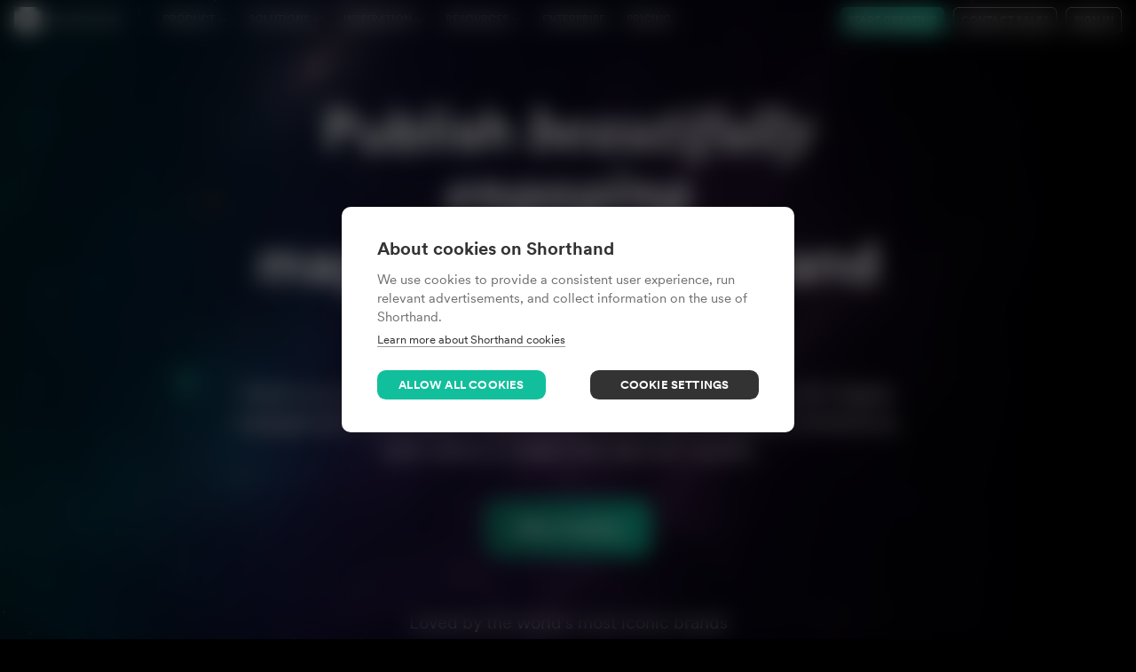

--- FILE ---
content_type: text/javascript
request_url: https://cdn.cookiehub.eu/c2/0d3e7b1f.js
body_size: 28761
content:
window.__cookiehub = Object.create({
    'version': '2.6.3',
    'env': 'prod',
    'cdn': 'https://cookiehub.net',
    'code': '0d3e7b1f',
    'domainId': 5689,
    'css': 'https://cookiehub.net/c2/css/2.6.3.css',
    'core': null,
    'state': null,
    'acb': null,
    'tcfv2': null,
    'region': null,
    'settings': {"general":{"storage":"cookie","encode":true,"name":"cookiehub","domain":"shorthand.com","path":"/","sameSite":"Lax","expiryDays":365,"revision":1,"autoUpdate":true,"usageStatistics":true,"hosts":[]},"language":{"default":"en","languages":[],"detectClient":false,"labels":[{"languageId":1,"values":[{"key":"preferences_title","value":"Functionality & preference cookies"},{"key":"preferences_description","value":"These are used to recognise you when you return to the Platform. This enables us to personalise our content for you, greet you by name and remember your preferences (for example, your choice of language or region)."},{"key":"settings_message","value":"The Shorthand website uses four kinds of cookies, and you have the choice to deny or allow some or all of them. When you deny a category of cookie that you had previously allowed, all cookies assigned to that category will be removed from your browser. A list of cookies assigned to each category can be found in our cookie declaration."},{"key":"declaration_message","value":"A list of cookies assigned to each category can be found below."},{"key":"analytics_description","value":"Cookies that help us improve our service through tracking and analysis of website and product usage."},{"key":"marketing_description","value":"Cookies that allow us to measure and optimise the performance of marketing activities, including social media and paid advertisements."},{"key":"widget_title","value":"About cookies on Shorthand"},{"key":"settings_title","value":"About cookies on Shorthand"},{"key":"widget_message","value":"We use cookies to provide a consistent user experience, run relevant advertisements, and collect information on the use of Shorthand."},{"key":"necessary_description","value":"Cookies that are used to make the application function correctly. Disabling these will mean you cannot use the app."},{"key":"widget_btn_deny_all","value":"Only allow necessary cookies"},{"key":"general_learn_more","value":"Learn more about Shorthand cookies"}]}],"display":0},"consentLog":{"enabled":true,"ql":false},"cookieRemoval":{"enabled":false,"aggressive":false},"declaration":{"token":true,"datetime":true,"choice":true,"actions":["settings"]},"blocker":{"enabled":false,"include":[],"exclude":[],"placeholder":{"enabled":false,"backdrop":"rgba(0,0,0,0.5)","blur":0}},"gtm":{"enabled":true,"dataLayer":"dataLayer","prefix":"cookiehub_","delay":200},"gcm":{"enabled":true,"dataLayer":"dataLayer","delay":700,"mode":"advanced"},"ui":{"compact":false,"dark":false,"enhancedAccessibility":true,"hideBranding":false,"colors":{"primary":"#12BF9C","primaryText":"#FFFFFF"},"links":[{"name":"Learn more","url":"https://shorthand.com/legal/cookie-policy","target":""}],"showToken":false,"legacyUI":true},"tcfv2":{"enabled":false,"choices":[{"type":"tsf","id":1,"special":1},{"type":"tsf","id":2,"special":1},{"type":"tp","id":1,"special":0},{"type":"ts","id":2},{"type":"ts","id":16}],"vendors":[755,null,null,804,null,null],"customVendors":[],"vendorList":2},"ccpa":{"enabled":false,"link":[]}},
    'regions': [{"title":"Default","region":["G0"],"framework":"default","bannerType":"notice","consentType":"explicit","banner":{"theme":"overlay","position":"center","actions":["allow","settings"],"blockUI":true},"preferences":{"theme":"default","actions":["allow","deny"],"features":{"categories":true,"personalData":false,"declaration":true,"vendor":false,"purposes":false},"consentMethod":"categories","displayType":"cookie-categories"},"icon":{"theme":"none","position":"left","dark":false,"svg":"","brand":false},"categories":{"necessary":{"type":"inherit","default":"inherit","tracking":"inherit"},"preferences":{"type":"inherit","default":"inherit","tracking":"inherit"},"analytics":{"type":"inherit","default":"inherit","tracking":"inherit"},"marketing":{"type":"inherit","default":"inherit","tracking":"inherit"},"uncategorized":{"type":"inherit","default":"inherit","tracking":"inherit"}},"key":"808d7dca8a74d84af27a2d6602c3d786de45fe1e"}],
    'categories': [{"id":1,"name":"necessary","show":true,"implicit":true,"dnt":false,"default":true,"editable":false,"fired":false},{"id":2,"name":"preferences","show":true,"implicit":false,"dnt":false,"default":true,"editable":true,"fired":false},{"id":3,"name":"analytics","show":true,"implicit":false,"dnt":true,"default":true,"editable":true,"fired":false},{"id":4,"name":"marketing","show":true,"implicit":false,"dnt":true,"default":false,"editable":true,"fired":false},{"id":5,"name":"uncategorized","show":false,"implicit":false,"dnt":false,"default":false,"editable":true,"fired":false}],
    'vendors': [{"id":2528,"type":0,"name":"Mixpanel","policy":"https:\/\/mixpanel.com\/legal\/privacy-policy"},{"id":1100,"type":1,"name":"Google LLC","policy":"https:\/\/business.safety.google\/privacy\/"},{"id":920,"type":1,"name":"CookieHub","policy":"https:\/\/www.cookiehub.com\/privacy-policy"},{"id":534,"type":2,"name":"LinkedIn Ireland Unlimited Company","policy":"https:\/\/www.linkedin.com\/legal\/privacy-policy","external_id":804},{"id":877,"type":1,"name":"Microsoft Corporation","policy":"https:\/\/privacy.microsoft.com\/en-gb\/privacystatement"},{"id":957,"type":1,"name":"Cloudflare, Inc.","policy":""},{"id":516,"type":2,"name":"Google Advertising Products","policy":"https:\/\/business.safety.google\/privacy\/","external_id":755}],
    'services': [{"id":1,"name":"Google Analytics","description":"Google Analytics is a web analytics service offered by Google that tracks and reports website traffic.","blocker":[],"cookies":[4,3,12728],"category_id":3,"vendor_id":1100},{"id":2,"name":"Google Ads","description":"Google Ads is an advertising service by Google for businesses that want to display ads on Google search results and its advertising network.","blocker":[],"cookies":[84],"category_id":4,"vendor_id":516},{"id":5,"name":"CookieHub","description":"CookieHub is a Consent Management Platform (CMP) which allows users to control storage and processing of personal information.","blocker":[],"cookies":[58],"category_id":1,"vendor_id":920},{"id":7,"name":"Cloudflare","description":"Cloudflare is a global network designed to make everything you connect to the Internet secure, private, fast, and reliable.","blocker":[],"cookies":[386],"category_id":1,"vendor_id":957},{"id":10,"name":"LinkedIn Insight","description":"The LinkedIn Insight tag powers conversion tracking, website audiences, and website demographics within the LinkedIn system.","blocker":[],"cookies":[13678,261,262,264,265,17878],"category_id":4,"vendor_id":534},{"id":11,"name":"Microsoft Ads","description":"Microsoft Advertising (formerly Bing Ads) is a service that provides pay per click advertising on the Bing, Yahoo!, and DuckDuckGo search engines.","blocker":[],"cookies":[173,2673,4190],"category_id":4,"vendor_id":877},{"id":185,"name":"Mixpanel","description":"Mixpanel is a powerful real-time analytics platform that helps companies measure and optimize user engagement.","blocker":[],"cookies":[121074],"category_id":3,"vendor_id":2528},{"id":6,"name":"YouTube","description":"YouTube is a free video sharing website that makes it easy to watch online videos.","blocker":[],"cookies":[89,88,171688,231254,267069],"category_id":4,"vendor_id":1100}],
    'cookies': [{"id":121074,"name":"mp_","display_name":"mp_*","prefix":1,"category":1,"type":1,"path":"/","expiry":"365 {days}","secure":0,"http_only":0,"third_party":0,"hide":0,"hosts":[".shorthand.com"]},{"id":4,"name":"_ga","display_name":"_ga","prefix":0,"category":3,"type":1,"path":"/","expiry":"400 {days}","secure":0,"http_only":0,"third_party":0,"hide":0,"hosts":[".shorthand.com"]},{"id":30,"name":"u","display_name":"u","prefix":0,"category":4,"type":1,"path":"/","expiry":"365 {days}","secure":1,"http_only":0,"third_party":1,"hide":0,"hosts":[".adsymtomatic.com"]},{"id":13260,"name":"li_sugr","display_name":"li_sugr","prefix":0,"category":4,"type":1,"path":"/","expiry":"90 {days}","secure":1,"http_only":0,"third_party":1,"hide":0,"hosts":[".linkedin.com"]},{"id":58,"name":"cookiehub","display_name":"cookiehub","prefix":0,"category":1,"type":1,"path":"/","expiry":"365 {days}","secure":0,"http_only":0,"third_party":0,"hide":0,"hosts":[".shorthand.com"]},{"id":262,"name":"bcookie","display_name":"bcookie","prefix":0,"category":3,"type":1,"path":"/","expiry":"365 {days}","secure":1,"http_only":0,"third_party":1,"hide":0,"hosts":[".linkedin.com"]},{"id":264,"name":"lidc","display_name":"lidc","prefix":0,"category":2,"type":1,"path":"/","expiry":"1 {day}","secure":1,"http_only":0,"third_party":1,"hide":0,"hosts":[".linkedin.com"]},{"id":13678,"name":"li_gc","display_name":"li_gc","prefix":0,"category":2,"type":1,"path":"/","expiry":"180 {days}","secure":1,"http_only":0,"third_party":1,"hide":0,"hosts":[".linkedin.com"]},{"id":173,"name":"MUID","display_name":"MUID","prefix":0,"category":3,"type":1,"path":"/","expiry":"390 {days}","secure":1,"http_only":0,"third_party":1,"hide":0,"hosts":[".bing.com"]},{"id":12728,"name":"_ga_","display_name":"_ga_*","prefix":1,"category":3,"type":1,"path":"/","expiry":"400 {days}","secure":0,"http_only":0,"third_party":0,"hide":0,"hosts":[".shorthand.com"]},{"id":386,"name":"__cf_bm","display_name":"__cf_bm","prefix":0,"category":1,"type":1,"path":"/","expiry":"1 {hour}","secure":1,"http_only":1,"third_party":1,"hide":0,"hosts":[".pipedrive.com"]},{"id":17878,"name":"AnalyticsSyncHistory","display_name":"AnalyticsSyncHistory","prefix":0,"category":4,"type":1,"path":"/","expiry":"30 {days}","secure":1,"http_only":0,"third_party":1,"hide":0,"hosts":[".linkedin.com"]},{"id":265,"name":"UserMatchHistory","display_name":"UserMatchHistory","prefix":0,"category":4,"type":1,"path":"/","expiry":"30 {days}","secure":1,"http_only":0,"third_party":1,"hide":0,"hosts":[".linkedin.com"]},{"id":261,"name":"bscookie","display_name":"bscookie","prefix":0,"category":4,"type":1,"path":"/","expiry":"365 {days}","secure":1,"http_only":1,"third_party":1,"hide":0,"hosts":[".www.linkedin.com"]},{"id":25695,"name":"_conv_v","display_name":"_conv_v","prefix":0,"category":5,"type":1,"path":"/","expiry":"182 {days}, 12 {hours}","secure":0,"http_only":0,"third_party":0,"hide":0,"hosts":[".shorthand.com"]},{"id":25696,"name":"_conv_s","display_name":"_conv_s","prefix":0,"category":5,"type":1,"path":"/","expiry":"1 {hour}","secure":0,"http_only":0,"third_party":0,"hide":0,"hosts":[".shorthand.com"]},{"id":2673,"name":"_uetsid","display_name":"_uetsid","prefix":0,"category":4,"type":1,"path":"/","expiry":"1 {day}","secure":0,"http_only":0,"third_party":0,"hide":0,"hosts":[".shorthand.com"]},{"id":4190,"name":"_uetvid","display_name":"_uetvid","prefix":0,"category":4,"type":1,"path":"/","expiry":"390 {days}","secure":0,"http_only":0,"third_party":0,"hide":0,"hosts":[".shorthand.com"]},{"id":84,"name":"_gcl_au","display_name":"_gcl_au","prefix":0,"category":4,"type":1,"path":"/","expiry":"90 {days}","secure":0,"http_only":0,"third_party":0,"hide":0,"hosts":[".shorthand.com"]},{"id":386,"name":"__cf_bm","display_name":"__cf_bm","prefix":0,"category":1,"type":1,"path":"/","expiry":"1 {hour}","secure":1,"http_only":1,"third_party":1,"hide":0,"hosts":[".g2.com"]},{"id":386,"name":"__cf_bm","display_name":"__cf_bm","prefix":0,"category":1,"type":1,"path":"/","expiry":"1 {hour}","secure":1,"http_only":1,"third_party":1,"hide":0,"hosts":[".www.convert.com"]},{"id":3,"name":"_gid","display_name":"_gid","prefix":0,"category":3,"type":1,"path":"/","expiry":"1 {day}","secure":0,"http_only":0,"third_party":0,"hide":0,"hosts":[".shorthand.com"]},{"id":89,"name":"YSC","display_name":"YSC","prefix":0,"category":4,"type":1,"path":"/","expiry":"Session","secure":1,"http_only":1,"third_party":1,"hide":0,"hosts":[".youtube.com"]},{"id":88,"name":"VISITOR_INFO1_LIVE","display_name":"VISITOR_INFO1_LIVE","prefix":0,"category":4,"type":1,"path":"/","expiry":"180 {days}","secure":1,"http_only":1,"third_party":1,"hide":0,"hosts":[".youtube.com"]},{"id":171688,"name":"VISITOR_PRIVACY_METADATA","display_name":"VISITOR_PRIVACY_METADATA","prefix":0,"category":4,"type":1,"path":"/","expiry":"180 {days}","secure":1,"http_only":1,"third_party":1,"hide":0,"hosts":[".youtube.com"]},{"id":231254,"name":"__Secure-ROLLOUT_TOKEN","display_name":"__Secure-ROLLOUT_TOKEN","prefix":0,"category":4,"type":1,"path":"/","expiry":"180 {days}","secure":1,"http_only":1,"third_party":1,"hide":0,"hosts":[".youtube.com"]},{"id":267069,"name":"__Secure-YNID","display_name":"__Secure-YNID","prefix":0,"category":4,"type":1,"path":"/","expiry":"180 {days}","secure":1,"http_only":1,"third_party":1,"hide":0,"hosts":[".youtube.com"]},{"id":301321,"name":"clientReturnUrl","display_name":"clientReturnUrl","prefix":0,"category":1,"type":3,"path":"/","expiry":"Session","secure":0,"http_only":0,"third_party":0,"hide":0,"hosts":["shorthand.com"]}],
    'languages': [{"id":1,"default":true,"code":"en","name":"English","labels":{"general_learn_more":"Learn more about Shorthand cookies","general_close":"Close","general_session":"Session","general_year":"year","general_years":"years","general_month":"month","general_months":"months","general_week":"week","general_weeks":"weeks","general_day":"day","general_days":"days","general_hour":"hour","general_hours":"hours","cookie_name":"Name","cookie_hostname":"Hostname","cookie_path":"Path","cookie_expiry":"Expiry","cookie_3rd_party":"3rd party","cookie_http_only":"HTTP only","cookie_secure":"Secure","widget_title":"About cookies on Shorthand","widget_message":"We use cookies to provide a consistent user experience, run relevant advertisements, and collect information on the use of Shorthand.","widget_btn_allow_all":"Allow all cookies","widget_btn_settings":"Cookie settings","settings_title":"About cookies on Shorthand","settings_tab":"Cookie settings","settings_message":"The Shorthand website uses four kinds of cookies, and you have the choice to deny or allow some or all of them. When you deny a category of cookie that you had previously allowed, all cookies assigned to that category will be removed from your browser. A list of cookies assigned to each category can be found in our cookie declaration.","settings_btn_save":"Save settings","settings_close":"Close","declaration_tab":"Cookie declaration","declaration_message":"A list of cookies assigned to each category can be found below.","icon_btn":"Cookie settings","necessary_title":"Necessary cookies","necessary_description":"Cookies that are used to make the application function correctly. Disabling these will mean you cannot use the app.","preferences_title":"Functionality & preference cookies","preferences_description":"These are used to recognise you when you return to the Platform. This enables us to personalise our content for you, greet you by name and remember your preferences (for example, your choice of language or region).","analytics_title":"Analytical cookies","analytics_description":"Cookies that help us improve our service through tracking and analysis of website and product usage.","marketing_title":"Marketing cookies","marketing_description":"Cookies that allow us to measure and optimise the performance of marketing activities, including social media and paid advertisements.","uncategorized_title":"Other cookies","uncategorized_description":"The cookies in this category have not yet been categorized and the purpose may be unknown at this time.","general_learn_more_link":"","widget_btn_deny_all":"Only allow necessary cookies","cookie_tags":"Tags","widget_btn_ok":"OK","widget_btn_donotsell":"Do not sell or share my personal information","personal_data_tab":"Personal data","personal_data_message":"Under the California Consumer Privacy Act (CCPA) and California Privacy Rights Act (CPRA), California residents have the right to opt-out of the &bdquo;sale&ldquo; and &bdquo;sharing&ldquo; of their personal information (i.e., disclosures to other businesses or third parties for monetary or other valuable consideration).\nUse the toggle below to opt-out of sale and sharing of personal data.","donotsell_title":"Allow sale and sharing of personal information","donotsell_description":"","token_title":"Your choices","token_text":"Below you will see your current consent state","token_categories":"Consented categories","token_token":"Your ID","token_datetime":"Date and time of consent","general_categories":"Categories","general_vendor":"Vendor","general_vendors":"Vendors","general_service":"Service","general_services":"Services","service_tab":"Services","service_message":"Services collecting data and/or setting cookies on this website are listed below. You can expand each service to view further details.","vendor_tab":"Vendors","vendor_message":"Our vendors are listed below. You can expand each vendor to view further details and modify consent for services.","vendor_privacy_policy":"Privacy Policy","vendor_cookie_policy":"Cookie Policy","tcf_notice_title":"Your Privacy Matters","tcf_notice_message":"It's your legal right to choose which information a website may store and have access to. With your permission, we and [vendors]our third-party partners[/vendors] store and/or access information on a device, such as unique identifiers in cookies and browsing data to collect and process personal data.\n<strong>We and our partners do the following data processing:</strong>[br][purposesfeatures]\nIf you accept any or all of these, you will have agreed to this website's use of cookies for these purposes. You may also choose to refuse consent, but certain personalized features of the site won't be available to you. Your consent choices will apply to this website only, and you can change your settings and withdraw consent at any time from the [privacypolicy]Privacy Policy[/privacypolicy] page or by clicking the <strong>Manage Consent</strong> button in the bottom left corner.","tcf_settings_title":"Privacy Preference Center","tcf_vendor_tab":"Partners","tcf_vendor_message":"Our partners are listed below. Expand each partner to view and modify consent for purposes and features. Additionally, you can object to purposes on the basis of legitimate interest.","tcf_legitimate_interest_tab":"Legitimate Interest","tcf_legitimate_interest_message":"Some of our partners process personal data without your consent on the basis of a legitimate interest. You can review purposes below and by expanding, see a list of each partner claiming legitimate interest for the purpose. To object to the processing on the basis of legitimate interest for any of the purposes below, switch off the toggle beside it.","tcf_btn_allow_all":"Accept All","tcf_btn_deny_all":"Reject All","tcf_btn_settings":"More Options","tcf_btn_save":"Save & Close","tcf_btn_manage":"Manage Consent","tcf_lifespan":"Lifespan","tcf_storage_disclosure":"Device Storage Disclosure","tcf_identifier":"Identifier","tcf_type":"Type","tcf_search":"Search","tcf_filter":"Filter","tcf_clear_filters":"Clear filters","tcf_type_tf":"Features","tcf_type_tsf":"Special Features","tcf_type_tp":"Purposes","tcf_type_tsp":"Special Purposes","tcf_type_tlp":"Legitimate Interest Purposes","tcf_vendor_cookies_and_other":"In addition to using cookies, this vendor uses other methods to store and access data and information.","tcf_vendor_no_cookies":"This vendor doesn't use cookies but he uses other methods to store and access data and information.","purpose_tab":"Purposes & Features","purpose_message":"You can accept or reject data collection and processing all at once by using the buttons below, or you can tailor individual consents by switching the toggles on and off beside each purpose or feature. We share this information with our partners on the basis of consent and legitimate interest. In the Vendors tab, you will find a list of our partners and have the option to customize your consent for each of them and object to data processing for those who claim a legitimate interest to process your data.\nThe choices you make are only relevant to this particular website and you can change your settings and withdraw consent at any time from the [privacypolicy]Privacy Policy[/privacypolicy] page or by clicking the Manage Consent button in the bottom left corner.","purpose_footer":"By giving consent to the purposes and features listed here, you give us and our partners the ability to","token_allowed":"All allowed","token_denied":"All denied","widget_btn_only_necessary":"Allow only necessary","tcf_btn_only_necessary":"Accept only necessary","general_persistent":"Persistent","tcf_vendor_iab":"IAB Vendor","tcf_vendor_gatp":"Google Ad Tech Provider","tcf_vendor_cookies_general":"Cookies & storage","tcf_vendor_cookies_cookie_access_extra":"In addition to using cookies, this vendor uses other methods to store and access data and information.","tcf_vendor_cookies_cookie_access":"This vendor uses cookies to store and access data and information","tcf_vendor_cookies_max_age":"Cookies may expire [expiryDays] from your last interaction with the property.","tcf_vendor_cookies_max_age_refresh":"Cookies expire in [expiryDays].","tcf_vendor_cookies_no_cookies_extra":"This vendor doesn't use cookies but he uses other methods to store and access data and information.","tcf_vendor_cookies_no_cookies":"This vendor doesn't use cookies or other methods to store and access data and information.","tcf_vendor_retention_general":"Retention periods","tcf_vendor_retention_std_purpose":"Collected data is stored for up to [expiryDays] days by default but the following purposes have different retention period: ","tcf_vendor_retention_session_purpose":"Collected data is stored for the duration of each session by default but the following purposes have different retention period: ","tcf_vendor_retention_std":"Collected data is stored for up to [expiryDays] days","tcf_vendor_retention_session":"Collected data is stored for the duration of each session","tcf_vendor_categories_general":"Categories of data","vendor_legitimate_interest":"Legitimate interest"},"descriptions":{"mp_":"Used by Mixpanel to track user's activity","_ga":"Contains a unique identifier used by Google Analytics to determine that two distinct hits belong to the same user across browsing sessions.","li_sugr":"Used by LinkedIn to make a probabilistic match of a user's identity outside the Designated Countries","cookiehub":"Used by CookieHub to store information about whether visitors have given or declined the use of cookie categories used on the site.","bcookie":"This is a Microsoft MSN 1st party cookie for sharing the content of the website via social media.","lidc":"Used by LinkedIn for routing.","li_gc":"Used by LinkedIn to store consent of guests regarding the use of cookies for non-essential purposes","MUID":"Microsoft User Identifier tracking cookie used by Bing Ads. It can be set by embedded microsoft scripts. Widely believed to sync across many different Microsoft domains, allowing user tracking.","_ga_":"Contains a unique identifier used by Google Analytics 4 to determine that two distinct hits belong to the same user across browsing sessions.","__cf_bm":"The __cf_bm cookie supports Cloudflare Bot Management by managing incoming traffic that matches criteria associated with bots. The cookie does not collect any personal data, and any information collected is subject to one-way encryption.","AnalyticsSyncHistory":"Used by LinkedIn to store information about the time a sync with the lms_analytics cookie took place for users in the Designated Countries","UserMatchHistory":"Contains a unique identifier used by LinkedIn to determine that two distinct hits belong to the same user across browsing sessions.","bscookie":"Used by the social networking service, LinkedIn, for tracking the use of embedded services.","_uetsid":"This cookie is used by Bing to determine what ads should be shown that may be relevant to the end user perusing the site.","_uetvid":"Used by Microsoft Advertising to store a unique, anonymized visitor ID to personalize marketing.","_gcl_au":"Used by Google AdSense to understand user interaction with the website by generating analytical data.","_gid":"Contains a unique identifier used by Google Analytics to determine that two distinct hits belong to the same user across browsing sessions.","YSC":"This cookie is set by YouTube video service on pages with YouTube embedded videos to track views.","VISITOR_INFO1_LIVE":"A cookie that YouTube sets that measures your bandwidth to determine whether you get the new player interface or the old.","VISITOR_PRIVACY_METADATA":"Used by YouTube to store the user&rsquo;s privacy and consent settings for embedded videos. It helps ensure that user privacy choices (like consent for personalized ads or tracking) are respected when watching embedded YouTube content.","__Secure-ROLLOUT_TOKEN":"Used by YouTube to manage feature rollout and experimentation. It helps Google control which new features or interface changes are shown to users as part of testing and staged rollouts, ensuring consistent experience for a given user during an experiment.","clientReturnUrl":"Used by Shorthand to return the user to an external client upon closing."}}],
    'elements': Object.create(null)
});// utils/cookie.js
!function(){"use strict";class e{get(e){let o=arguments.length>1&&void 0!==arguments[1]&&arguments[1];var t=("; "+document.cookie).split("; "),n=void 0;if(null!=t)for(var l=0;l<t.length;l++){var a=t[l].split(e+"=");null!=a&&2==a.length&&("consent"==e&&null!=n?n.length<a[1].length&&(n=a[1]):n=a[1])}if(o&&null!=n)try{n=atob(n)}catch(e){}return n}set(e,o,t,n,l){let a=arguments.length>6&&void 0!==arguments[6]?arguments[6]:"None",i=arguments.length>7&&void 0!==arguments[7]&&arguments[7];arguments.length>5&&void 0!==arguments[5]&&arguments[5]&&(o=btoa(o));var r=new Date;r.setDate(r.getDate()+(t||365));var s=[e+"="+o,"expires="+r.toUTCString(),"path="+(l||"/")];n&&s.push("domain="+n),""!=a&&s.push("SameSite="+a),i&&s.push("Secure"),document.cookie=s.join(";")}deleteStorageAll(e){window.__cookiehub.settings.general;for(var o=0;o<localStorage.length;o++){var t=localStorage.key(o);null!=t&&-1===e.indexOf(t)&&(localStorage.removeItem(t),o=0)}for(o=0;o<sessionStorage.length;o++){var n=sessionStorage.key(o);null!=n&&-1===e.indexOf(n)&&(sessionStorage.removeItem(n),o=0)}}deleteStorage(e){e.indexOf("*")>0&&(e=e.replace("*",""));for(var o=0;o<localStorage.length;o++){var t=localStorage.key(o);if(null!=t&&t.length>=e.length){if(t==e){localStorage.removeItem(t);break}t.substr(0,e.length)==e&&localStorage.removeItem(t)}}for(o=0;o<sessionStorage.length;o++){var n=sessionStorage.key(o);if(null!=n&&n.length>=e.length){if(n==e){sessionStorage.removeItem(n);break}n.substr(0,e.length)==e&&sessionStorage.removeItem(n)}}}delete(e,o){e.indexOf("*")>0&&(e=e.replace("*",""));var t=("; "+document.cookie).split("; ");if(window.location.hostname==o&&(o=""),null!=t)for(var n=window.__cookiehub.settings.general,l=0;l<t.length;l++){var a=t[l].split("=");null!=a&&a.length>1&&"euconsent-v2"!=a[0]&&a[0]!=n.name&&(a[0]==e||e.length>3&&a[0].substr(0,e.length)==e)&&(document.cookie=a[0]+"=; Expires=Thu, 01 Jan 1970 00:00:00 GMT;path=/;",document.cookie=a[0]+"=; Expires=Thu, 01 Jan 1970 00:00:00 GMT;path=/;domain="+o,document.cookie=a[0]+"=; Expires=Thu, 01 Jan 1970 00:00:00 GMT;path=/;domain=."+window.location.hostname,document.cookie=a[0]+"=; Expires=Thu, 01 Jan 1970 00:00:00 GMT;path=/;",document.cookie=a[0]+"=; Expires=Thu, 01 Jan 1970 00:00:00 GMT;path=/;domain="+o,document.cookie=a[0]+"=; Expires=Thu, 01 Jan 1970 00:00:00 GMT;path=/;domain=."+window.location.hostname)}}deleteAll(e){var o=("; "+document.cookie).split("; ");if(null!=o)for(var t=0;t<o.length;t++){var n=o[t].split("=");null!=n&&n.length>1&&-1===e.indexOf(n[0])&&(document.cookie=n[0]+"=; Expires=Thu, 01 Jan 1970 00:00:00 GMT;",document.cookie=n[0]+"=; Expires=Thu, 01 Jan 1970 00:00:00 GMT;path=/;")}}}var o=window||o;o.__cookiehub.C2Cookie=e}();
// utils/dom.js
!function(){"use strict";class e{constructor(){}escapeRegExp(e){return e.replace(/[\-\[\]\/\{\}\(\)\*\+\?\.\\\^\$\|]/g,"\\$&")}getElementsByClass(e){var t=document.getElementsByClassName("ch2")[0];"ch2-open-settings-btn"!=e&&"ch2-container"!=e||(t=document.body);var a=t.getElementsByClassName(e);return a.length>0?a:[]}getFirstElementByClass(e){let t=arguments.length>1&&void 0!==arguments[1]?arguments[1]:null;var a=null;if(null==t)a=this.getElementsByClass(e);else t.getElementsByClassName(e);return null!=a&&a.length>0?a[0]:null}hasClass(e,t){var a=" ";return 1===e.nodeType&&(a+e.className+a).replace(/[\n\t]/g,a).indexOf(a+t+a)>=0}addClass(e,t){this.hasClass(e,t)||(e.className+=" "+t)}addClassMulti(e,t){for(var a=this.getElementsByClass(e),s=0;s<a.length;s++)this.addClass(a[s],t)}removeClass(e,t){if(this.hasClass(e,t)){var a=new RegExp("\\b"+this.escapeRegExp(t)+"\\b");e.className=e.className.replace(a,"")," "==e.className&&(e.className="")}}removeClassMulti(e,t){for(var a=this.getElementsByClass(e),s=0;s<a.length;s++)this.removeClass(a[s],t)}addEvent(e,t){for(var a=this.getElementsByClass(e),s=0;s<a.length;s++){var n=this;a[s].addEventListener("click",(function(e){t(e,n)}),!1)}}findFirstLink(e){var t=this.getFirstElementByClass(e);if(null!=t){var a=t.getElementsByTagName("a");if(null!=a&&a.length>0)return a[0]}return null}conditionalElementsGSVS(){for(var e=document.querySelectorAll("[data-consent], [data-chcategory], [data-vendor], [data-service]"),t=0;t<e.length;t++){var a=e[t],s=0,n=0,i=0;if(a.dataset.consent)for(var l=a.dataset.consent,r=0;r<window.__cookiehub.categories.length;r++)if(window.__cookiehub.categories[r].name==l){s=window.__cookiehub.categories[r].id;break}if(a.dataset.chcategory&&(s=parseInt(a.dataset.chcategory)),a.dataset.vendor&&(n=parseInt(a.dataset.vendor)),a.dataset.service&&(i=parseInt(a.dataset.service)),s>0||n>0||i>0){var o=window.__cookiehub.state.choice.allAllowed;if(o||(o=!0,s>0&&-1===window.__cookiehub.state.choice.categories.indexOf(s)&&(o=!1),n>0&&-1===window.__cookiehub.state.choice.vendors.indexOf(n)&&(o=!1),i>0&&-1===window.__cookiehub.state.choice.services.indexOf(i)&&(o=!1)),o)if("SCRIPT"==a.nodeName){if("text/plain"==a.type||"text/cookiehub"==a.type){var d=document.createElement("script");s>0&&(d.dataset.chcategory=s),n>0&&(d.dataset.vendor=n),i>0&&(d.dataset.service=i),a.dataset.src?d.src=a.dataset.src:a.src&&(d.src=a.src),a.hasAttribute("nonce")&&d.setAttribute("nonce",a.getAttribute("nonce")),d.type="text/javascript",d.innerHTML=a.innerHTML,a.dataset.loaded=!0,null!=document.body?document.body.appendChild(d):document.getElementsByTagName("head")[0].appendChild(d)}}else a.dataset.src&&a.src!=a.dataset.src&&(a.src=a.dataset.src),void 0!==a.dataset.inverse?a.style.display="none":a.style.display=void 0===a.dataset.display?"":a.dataset.display;else"SCRIPT"!=a.nodeName&&"IFRAME"!=a.nodeName&&(void 0!==a.dataset.inverse?a.style.display=void 0===a.dataset.display?"":a.dataset.display:(void 0===!a.dataset.cookiehub&&(a.dataset.display=a.style.display),a.style.display="none"));a.dataset.cookiehub=!0}}}generateLearnMoreLink(){let e=arguments.length>0&&void 0!==arguments[0]&&arguments[0],t=arguments.length>1&&void 0!==arguments[1]?arguments[1]:"Learn more";var a=new window.__cookiehub.C2Label;if(window.__cookiehub.settings.ui.links[0].url.length>0||""!=a.getValue("general_learn_more_link")){var s=window.__cookiehub.settings.ui.links[0].url;""!=a.getValue("general_learn_more_link")&&(s=a.getValue("general_learn_more_link"));var n="_self";"/"!=s.substr(0,1)&&s.indexOf(location.hostname)<=0&&(n="_blank"),null!=window.__cookiehub.settings.ui.links[0].target&&""!=window.__cookiehub.settings.ui.links[0].target&&(n=window.__cookiehub.settings.ui.links[0].target);var i='<a href="'+s+'" target="'+n+'">';return e||(i+=t,i+="</a>"),i}return""}}var t=window||t;t.__cookiehub.C2DOM=e}();
// utils/helpers.js
!function(){"use strict";class r{extend(r,t){for(var e in t)t.hasOwnProperty(e)&&(e in r&&this.isPlainObject(r[e])&&this.isPlainObject(t[e])?this.extend(r[e],t[e]):r[e]=t[e]);return r}isPlainObject(r){return"object"==typeof r&&null!==r&&r.constructor==Object}inArray(r,t){return!!Array.isArray(r)&&-1!==r.indexOf(t)}secondsToDhms(r){r=parseInt(r);var t=Math.floor(r/86400),e=Math.floor(r%86400/3600),n=(Math.floor(r%3600/60),Math.floor(r%60),t>0?t+(1==t?" day":" days"):""),o=e>0?e+(1==e?" hour":" hours"):"",s="";return""!=n&&(s+=n),""!=o&&(s.length>0&&(s+=", "),s+=o),s}}var t=window||t;t.__cookiehub.C2Helpers=r}();
// utils/label.js
!function(){"use strict";function e(e,t,n){return(t=function(e){var t=function(e,t){if("object"!=typeof e||null===e)return e;var n=e[Symbol.toPrimitive];if(void 0!==n){var i=n.call(e,t||"default");if("object"!=typeof i)return i;throw new TypeError("@@toPrimitive must return a primitive value.")}return("string"===t?String:Number)(e)}(e,"string");return"symbol"==typeof t?t:String(t)}(t))in e?Object.defineProperty(e,t,{value:n,enumerable:!0,configurable:!0,writable:!0}):e[t]=n,e}class t{constructor(){e(this,"el",null),this.el=document.createElement("div")}decodeHTML(e){return e=(e=(e=e.replace(/(<(a)([^>]*)>)/g,"[$2$3]")).replace(/(<(|\/)(strong|em|p|br|b|i|ul|ol|li|a|div|span|h1|h2|h3|h4|h5|h6|br)[^>]*>)/g,"|$2$3|")).replace(/(<([^>]+)>)/gi,""),this.el.innerHTML=e,e=(e=(e=this.el.textContent).replace(/(\[(a)([^\]]*)*\])/g,"<$2$3>")).replace(/(\|(|\/)(strong|em|p|br|b|i|ul|ol|li|a|div|span|h1|h2|h3|h4|h5|h6|br)[^\|]*\|)/g,"<$2$3>")}}var n=window||n;n.__cookiehub.C2Html=t;function i(e,t,n){return(t=function(e){var t=function(e,t){if("object"!=typeof e||null===e)return e;var n=e[Symbol.toPrimitive];if(void 0!==n){var i=n.call(e,t||"default");if("object"!=typeof i)return i;throw new TypeError("@@toPrimitive must return a primitive value.")}return("string"===t?String:Number)(e)}(e,"string");return"symbol"==typeof t?t:String(t)}(t))in e?Object.defineProperty(e,t,{value:n,enumerable:!0,configurable:!0,writable:!0}):e[t]=n,e}class a{constructor(){i(this,"htmlUtil",new window.__cookiehub.C2Html)}getLanguage(){var e=window.__cookiehub.settings.language.default;if(window.__cookiehub.settings.language.display>0){var t,n=!1;if((1==window.__cookiehub.settings.language.display||4==window.__cookiehub.settings.language.display)&&location.pathname.length>2&&(3!=location.pathname.length&&"?"!=location.pathname.substr(3,1)&&"#"!=location.pathname.substr(3,1)&&"/"!=location.pathname.substr(3,1)&&"-"!=location.pathname.substr(3,1)||this.langAvailable(location.pathname.substr(1,2))&&(e=location.pathname.substr(1,2),n=!0)),1==window.__cookiehub.settings.language.display&&!n||3==window.__cookiehub.settings.language.display)(t=null!=document.documentElement.lang?document.documentElement.lang:"").length>2&&(t=t.substr(0,2)),this.langAvailable(t)&&(e=t,n=!0);if(1==window.__cookiehub.settings.language.display&&!n||2==window.__cookiehub.settings.language.display)(t=navigator.language).length>2&&(t=t.substr(0,2)),this.langAvailable(t)&&(e=t,n=!0)}return e}langAvailable(e){for(var t=0;t<window.__cookiehub.languages.length;t++)if(window.__cookiehub.languages[t].code==e)return!0;return!1}getLabels(){var e=this.getLanguage(),t={};if(""!=e)for(var n=0;n<window.__cookiehub.languages.length;n++)if(window.__cookiehub.languages[n].code==e){t=window.__cookiehub.languages[n].labels;break}return t}getDescriptions(){var e=this.getLanguage(),t={};if(""!=e)for(var n=0;n<window.__cookiehub.languages.length;n++)if(window.__cookiehub.languages[n].code==e){t=window.__cookiehub.languages[n].descriptions;break}return t}getValue(e){e.length>2&&("1_"==e.substr(0,2)?e=e.replace("1_","necessary_"):"2_"==e.substr(0,2)?e=e.replace("2_","preferences_"):"3_"==e.substr(0,2)?e=e.replace("3_","analytics_"):"4_"==e.substr(0,2)?e=e.replace("4_","marketing_"):"5_"==e.substr(0,2)&&(e=e.replace("5_","uncategorized_")));var t=this.getLabels();return null!=t[e=e.replace("required_","necessary_")]?this.htmlUtil.decodeHTML(t[e]):""}getCDValue(e,t){var n=this.getDescriptions();return null!=n&&null!=n[e]?this.htmlUtil.decodeHTML(n[e]):t}inject(e,t){for(var n in t)e=e.replace(new RegExp("{{"+n+"}}","g"),t[n]);return e}}var r=window||r;r.__cookiehub.C2Label=a}();
// modules/gcm.js
!function(){"use strict";class e{constructor(){}dataLayer(){return window[window.__cookiehub.settings.gcm.dataLayer]=window[window.__cookiehub.settings.gcm.dataLayer]||[],window[window.__cookiehub.settings.gcm.dataLayer]}update(e){if(window.__cookiehub.settings.gcm.enabled){var n=this.dataLayer(),t={security_storage:e.hasConsented("necessary")?"granted":"denied",functionality_storage:e.hasConsented("preferences")?"granted":"denied",personalization_storage:e.hasConsented("preferences")?"granted":"denied",analytics_storage:e.hasConsented("analytics")?"granted":"denied",ad_storage:e.hasConsented("marketing")?"granted":"denied",ad_user_data:e.hasConsented("marketing")?"granted":"denied",ad_personalization:e.hasConsented("marketing")?"granted":"denied"};0==window.__cookiehub.region.framework.indexOf("tcf")&&(t={security_storage:"granted",functionality_storage:e.hasConsented("tp-1")?"granted":"denied",personalization_storage:e.hasConsented("tp-1")&&e.hasConsented("tlp-10")?"granted":"denied",analytics_storage:e.hasConsented("tp-1")&&e.hasConsented("tp-8")?"granted":"denied",ad_storage:e.hasConsented("tlp-2")&&e.hasConsented("tlp-7")&&e.hasConsented("tlp-9")&&e.hasConsented("tlp-10")?"granted":"denied",ad_user_data:e.hasConsented("tp-1")&&e.hasConsented("tlp-2")&&e.hasConsented("tlp-7")&&e.hasConsented("tlp-9")&&e.hasConsented("tlp-10")?"granted":"denied",ad_personalization:e.hasConsented("tp-1")&&e.hasConsented("tlp-2")&&e.hasConsented("tp-3")&&e.hasConsented("tp-4")&&e.hasConsented("tlp-7")&&e.hasConsented("tlp-9")&&e.hasConsented("tlp-10")?"granted":"denied"}),this.gtag("consent","update",t),e.hasConsented("marketing")||this.gtag("set","ads_data_redaction",!0),n.push({event:"cookiehub_consent_update"})}}gtag(){this.dataLayer().push(arguments)}}var n=window||n;n.__cookiehub.C2GCM=e}();
// modules/gtm.js
!function(){"use strict";function e(e,i,t){return(i=function(e){var i=function(e,i){if("object"!=typeof e||null===e)return e;var t=e[Symbol.toPrimitive];if(void 0!==t){var s=t.call(e,i||"default");if("object"!=typeof s)return s;throw new TypeError("@@toPrimitive must return a primitive value.")}return("string"===i?String:Number)(e)}(e,"string");return"symbol"==typeof i?i:String(i)}(i))in e?Object.defineProperty(e,i,{value:t,enumerable:!0,configurable:!0,writable:!0}):e[i]=t,e}class i{constructor(){e(this,"state",null),e(this,"vendors",[]),e(this,"services",[]),e(this,"categories",[]),this.state=window.__cookiehub.state;for(var i=0;i<window.__cookiehub.categories.length;i++){var t={id:(s=window.__cookiehub.categories[i]).id,name:s.name,allowed:!1,triggered:!1};this.categories.push(t)}for(i=0;i<window.__cookiehub.vendors.length;i++){t={id:(s=window.__cookiehub.vendors[i]).id,allowed:!1,triggered:!1};this.vendors.push(t)}for(i=0;i<window.__cookiehub.services.length;i++){var s;t={id:(s=window.__cookiehub.services[i]).id,allowed:!1,triggered:!1};this.services.push(t)}}dataLayer(){return window[window.__cookiehub.settings.gtm.dataLayer]=window[window.__cookiehub.settings.gtm.dataLayer]||[],window[window.__cookiehub.settings.gtm.dataLayer]}mtmLayer(){return window._mtm=window._mtm||[],window._mtm}push(e){var i=this.dataLayer(),t=this.mtmLayer();window.__cookiehub.settings.gtm.delay?setTimeout((function(){i.push(e),t.push(e)}),window.__cookiehub.settings.gtm.delay):(i.push(e),t.push(e))}triggerEvent(e){window.__cookiehub.settings.gtm.enabled&&this.push({event:window.__cookiehub.settings.gtm.prefix+e})}setVariable(e,i){if(window.__cookiehub.settings.gtm.enabled){var t={[window.__cookiehub.settings.gtm.prefix+e]:i};this.push(t)}}triggerCategories(){for(var e=0;e<this.categories.length;e++){var i=1==this.categories[e].id||window.__cookiehub.state.choice.allAllowed||window.__cookiehub.state.choice.categories.indexOf(this.categories[e].id)>=0;this.categories[e].allowed!=i&&(this.categories[e].allowed=i,this.categories[e].triggered=!1),this.categories[e].triggered||(this.setVariable("c_"+this.categories[e].id,this.categories[e].allowed),this.setVariable(this.categories[e].name,this.categories[e].allowed),this.categories[e].triggered=!0)}}triggerVendorsAndServices(){for(var e=0;e<this.vendors.length;e++)if(this.vendors[e].type<2){var i=window.__cookiehub.state.choice.allAllowed||window.__cookiehub.state.choice.vendors.indexOf(this.vendors[e].id)>=0;this.vendors[e].allowed!=i&&(this.vendors[e].allowed=i,this.vendors[e].triggered=!1),this.vendors[e].triggered||(this.setVariable("v_"+this.vendors[e].id,this.vendors[e].allowed),this.vendors[e].triggered=!0)}for(e=0;e<this.services.length;e++){i=window.__cookiehub.state.choice.allAllowed||window.__cookiehub.state.choice.services.indexOf(this.services[e].id)>=0;this.services[e].allowed!=i&&(this.services[e].allowed=i,this.services[e].triggered=!1),this.services[e].triggered||(this.setVariable("s_"+this.services[e].id,this.services[e].allowed),this.services[e].triggered=!0)}}}var t=window||t;t.__cookiehub.C2GTM=i}();
// ui/dialog.js
!function(){"use strict";function e(e,t,i){return(t=function(e){var t=function(e,t){if("object"!=typeof e||null===e)return e;var i=e[Symbol.toPrimitive];if(void 0!==i){var n=i.call(e,t||"default");if("object"!=typeof n)return n;throw new TypeError("@@toPrimitive must return a primitive value.")}return("string"===t?String:Number)(e)}(e,"string");return"symbol"==typeof t?t:String(t)}(t))in e?Object.defineProperty(e,t,{value:i,enumerable:!0,configurable:!0,writable:!0}):e[t]=i,e}class t{constructor(){e(this,"labelUtil",null),e(this,"domUtil",null),this.labelUtil=new window.__cookiehub.C2Label,this.domUtil=new window.__cookiehub.C2DOM}isEnabled(){return"notice"==window.__cookiehub.region.bannerType&&null!=window.__cookiehub.categories&&window.__cookiehub.categories.length>0}attachEvents(){for(var e=this.domUtil.getElementsByClass("ch2-open-vendors-btn"),t=0;t<e.length;t++)e[t].addEventListener("click",window.__cookiehub.core.openVendors.bind(window.__cookiehub.core),!1)}render(){if(this.isEnabled()){var e={close:this.renderClose(),position:" ch2-dialog-"+window.__cookiehub.region.banner.position,content:this.renderContent(),actions:this.renderActions()};return this.labelUtil.inject(window.__cookiehub.elements.dialog.container,e)}return""}renderClose(){if(null!=window.__cookiehub.region.banner.closeAction&&""!=window.__cookiehub.region.banner.closeAction){var e={close:this.labelUtil.inject("close",{title:this.labelUtil.getValue("general_close")}),action:window.__cookiehub.region.banner.closeAction};return this.labelUtil.inject(window.__cookiehub.elements.dialog.close,e)}return""}renderContent(){var e=window.__cookiehub.elements.dialog.line2,t=this.labelUtil.getValue("widget_message");t.indexOf("<p")>=0&&(e=(e=e.replace(/<p/g,"<div")).replace(/<\/p>/g,"</div>"));var i={line1:this.labelUtil.inject(window.__cookiehub.elements.dialog.line1,{title:this.labelUtil.getValue("widget_title")}),line2:this.labelUtil.inject(e,{text:t}),line3:this.renderLearnMore(),class:window.__cookiehub.region.banner.actions.length>=3?"h2-dialog-content-morespace":""};if(0==window.__cookiehub.region.framework.indexOf("tcf")){var n=this.labelUtil.getValue("tcf_notice_message").replace(new RegExp("\n","g"),"<br><br>\n").replace(new RegExp("\\[br\\]","g"),"<br>\n"),o=this.domUtil.generateLearnMoreLink(!0,""),l=""==o?"":"</a>";n=(n=n.replace("[privacypolicy]",o)).replace("[/privacypolicy]",l),o='<a href="#" class="ch2-open-vendors-btn">',l="</a>";var r=Object.keys(window.__cookiehub.tcfv2.gvl.vendors).length;if(null!=window.__cookiehub.vendors)for(let e=0;e<window.__cookiehub.vendors.length;e++){2!=window.__cookiehub.vendors[e].type&&r++}l=l.replace("</a>"," ("+r+")</a>"),n=(n=n.replace("[vendors]",o)).replace("[/vendors]",l);for(var a="",s=0;s<window.__cookiehub.settings.tcfv2.choices.length;s++){var c=window.__cookiehub.settings.tcfv2.choices[s],b=window.__cookiehub.tcfv2.getChoice(c.id,c.special&&1==c.special?"special-"+c.type:c.type);null!=b&&(a.length>0&&(a+=", "),a+=b.name)}n=n.replace("[purposesfeatures]",a),i.line1=this.labelUtil.inject(window.__cookiehub.elements.dialog.line1,{title:this.labelUtil.getValue("tcf_notice_title")}),i.line2=this.labelUtil.inject(window.__cookiehub.elements.dialog.line2,{text:n}),i.line3=""}return this.labelUtil.inject(window.__cookiehub.elements.dialog.content,i)}renderLearnMore(){if(window.__cookiehub.settings.ui.links[0].url.length>0||""!=this.labelUtil.getValue("general_learn_more_link")){var e=window.__cookiehub.settings.ui.links[0].url;""!=this.labelUtil.getValue("general_learn_more_link")&&(e=this.labelUtil.getValue("general_learn_more_link"));var t="_self";"/"!=e.substr(0,1)&&e.indexOf(location.hostname)<=0&&(t="_blank"),null!=window.__cookiehub.settings.ui.links[0].target&&""!=window.__cookiehub.settings.ui.links[0].target&&(t=window.__cookiehub.settings.ui.links[0].target);var i={url:e,link:this.labelUtil.getValue("general_learn_more"),target:t};return this.labelUtil.inject(window.__cookiehub.elements.dialog.line3,i)}return""}renderActions(){0==window.__cookiehub.region.framework.indexOf("tcf")&&(window.__cookiehub.region.banner.actions=["allow","deny","settings"]);var e=window.__cookiehub.region.banner.actions.length>=3,t=window.__cookiehub.elements.dialog.actions;t=e&&-1==window.__cookiehub.region.framework.indexOf("tcf")?(t=t.replace("{{class}}","ch2-dialog-actions-vertical")).replace("{{buttons}}","<div>{{buttons}}</div><div>{{settings}}</div>"):t.replace("{{class}}","");for(var i=this.renderButton(0==window.__cookiehub.region.framework.indexOf("tcf")?this.labelUtil.getValue("tcf_btn_allow_all"):this.labelUtil.getValue("widget_btn_allow_all"),"ch2-allow-all-btn ch2-btn-primary"),n=this.renderButton(0==window.__cookiehub.region.framework.indexOf("tcf")?this.labelUtil.getValue("tcf_btn_deny_all"):this.labelUtil.getValue("widget_btn_deny_all"),"ch2-deny-all-btn ch2-btn-primary"),o=this.renderButton(0==window.__cookiehub.region.framework.indexOf("tcf")?this.labelUtil.getValue("tcf_btn_settings"):this.labelUtil.getValue("widget_btn_settings"),"ch2-open-settings-btn ch2-btn-secondary"),l=this.renderButton(0==window.__cookiehub.region.framework.indexOf("tcf")?this.labelUtil.getValue("tcf_btn_settings"):this.labelUtil.getValue("widget_btn_settings"),"ch2-open-settings-btn ch2-btn-text"),r=this.renderButton(this.labelUtil.getValue("widget_btn_donotsell"),"ch2-open-personal-data-btn ch2-btn-text"),a="",s="",c=0;c<window.__cookiehub.region.banner.actions.length;c++){var b=window.__cookiehub.region.banner.actions[c],_="";"allow"==b&&(_=i),"deny"==b&&(_=n),"settings"==b&&(_=o),"settings-alt"==b&&(_=l),"donotsell"==b&&(_=r),c<2?a+=_:s+=_}var h={class:e?"h2-dialog-content-morespace":"",buttons:a,settings:s};return 0==window.__cookiehub.region.framework.indexOf("tcf")&&(h.class="",h.buttons=a+s,h.settings=""),this.labelUtil.inject(t,h)}renderButton(e,t){var i=window.__cookiehub.region.banner.actions.length>=3;-1==t.indexOf("ch2-btn-text")&&(e.length>24?t+=" ch2-btn-text-xxs":e.length>22?t+=" ch2-btn-text-xs":e.length>18&&(t+=" ch2-btn-text-sm")),i&&(t=t.replace("ch2-btn-secondary","ch2-btn-transparent"));var n={label:e,class:t};return this.labelUtil.inject(window.__cookiehub.elements.dialog.button,n)}}var i=window||i;i.__cookiehub.C2Dialog=t}();
// ui/categories.js
!function(){"use strict";function e(e,i,t){return(i=function(e){var i=function(e,i){if("object"!=typeof e||null===e)return e;var t=e[Symbol.toPrimitive];if(void 0!==t){var o=t.call(e,i||"default");if("object"!=typeof o)return o;throw new TypeError("@@toPrimitive must return a primitive value.")}return("string"===i?String:Number)(e)}(e,"string");return"symbol"==typeof i?i:String(i)}(i))in e?Object.defineProperty(e,i,{value:t,enumerable:!0,configurable:!0,writable:!0}):e[i]=t,e}class i{constructor(i){e(this,"labelUtil",null),e(this,"domUtil",null),e(this,"dialog",null),e(this,"rendered",!1),e(this,"settings",null),e(this,"collapse",null),this.state=window.__cookiehub.state,this.labelUtil=new window.__cookiehub.C2Label,this.domUtil=new window.__cookiehub.C2DOM,this.dialog=new window.__cookiehub.C2Dialog,this.settings=i,this.collapse=new window.__cookiehub.C2Collapse}render(){for(var e=this.labelUtil.inject(window.__cookiehub.elements.settings.button1,{label:this.labelUtil.getValue("widget_btn_allow_all")}),i=this.labelUtil.inject(window.__cookiehub.elements.settings.button3,{label:this.labelUtil.getValue("widget_btn_deny_all")}),t="",o="",n=0;n<window.__cookiehub.region.preferences.actions.length;n++){var l=window.__cookiehub.region.preferences.actions[n],s="";"allow"==l&&(s=e),"deny"==l&&(s=i),0==n?t+=s:o+=s}var r=window.__cookiehub.elements.branding;null!=window.__cookiehub.affiliate&&(r=r.replace("https://www.cookiehub.com","https://www.cookiehub.com/?al="+window.__cookiehub.affiliate));var c={branding:window.__cookiehub.settings.ui.hideBranding?"":r,line1:this.labelUtil.inject(window.__cookiehub.elements.settings.line1,{text:this.labelUtil.getValue("settings_message")}),line2:this.dialog.renderLearnMore(),options:this.renderOptions(),button1:t,button3:o};return this.labelUtil.inject(window.__cookiehub.elements.settings.content,c)}renderOptions(){for(var e="",i=0;i<window.__cookiehub.categories.length;i++){var t=window.__cookiehub.categories[i];if(t.show)if("services"==window.__cookiehub.region.preferences.consentMethod){var o="",n="";if(null!=window.__cookiehub.services){for(const e in window.__cookiehub.services)window.__cookiehub.services[e].category_id==t.id&&(n+=this.settings.renderService(window.__cookiehub.services[e],"c-sv-"+t.id));n.length>0&&(o=this.labelUtil.inject(window.__cookiehub.elements.settings.options2.container,{title:"",options:n}))}e+=this.settings.renderOption("c-"+t.id,!1,t.editable,this.labelUtil.getValue(t.id+"_title"),this.labelUtil.getValue(t.id+"_description"),o)}else{var l={switch:this.labelUtil.inject(window.__cookiehub.elements.settings.options.switch,{id:"c-"+t.id,name:"c-"+t.id,"is-checked":"","is-disabled":t.editable?"":"  disabled",title:this.labelUtil.getValue(t.id+"_title")}),details:this.labelUtil.inject(window.__cookiehub.elements.settings.options.details,{id:"c-"+t.id,title:this.labelUtil.getValue(t.id+"_title"),text:this.labelUtil.getValue(t.id+"_description")})};e+=this.labelUtil.inject(window.__cookiehub.elements.settings.options.option,l)}}return"services"==window.__cookiehub.region.preferences.consentMethod?this.labelUtil.inject(window.__cookiehub.elements.settings.options2.container,{title:"",options:e}):this.labelUtil.inject(window.__cookiehub.elements.settings.options.container,{options:e})}}var t=window||t;t.__cookiehub.C2Categories=i}();
// ui/collapse.js
!function(){"use strict";function t(t,e,r){return(e=function(t){var e=function(t,e){if("object"!=typeof t||null===t)return t;var r=t[Symbol.toPrimitive];if(void 0!==r){var i=r.call(t,e||"default");if("object"!=typeof i)return i;throw new TypeError("@@toPrimitive must return a primitive value.")}return("string"===e?String:Number)(t)}(t,"string");return"symbol"==typeof e?e:String(e)}(e))in t?Object.defineProperty(t,e,{value:r,enumerable:!0,configurable:!0,writable:!0}):t[e]=r,t}class e{constructor(){t(this,"domUtil",null),this.domUtil=new window.__cookiehub.C2DOM}attachEvents(){for(var t=this.domUtil.getElementsByClass("ch2-collapse-toggler"),e=0;e<t.length;e++)for(var r=0;r<t[e].children.length;r++)t[e].children[r].hasAttribute("aria-controls")&&!t[e].children[r].hasAttribute("data-r")&&null!=document.getElementById(t[e].children[r].getAttribute("aria-controls"))&&(document.getElementById(t[e].children[r].getAttribute("aria-controls")).style.display="none",t[e].children[r].addEventListener("click",(function(t){t.preventDefault();var e=this.getAttribute("aria-controls");"true"==this.getAttribute("aria-expanded")?(this.setAttribute("aria-expanded","false"),document.getElementById(e).style.display="none"):(this.setAttribute("aria-expanded","true"),document.getElementById(e).style.display="")})),t[e].children[r].setAttribute("data-r",!0))}}var r=window||r;r.__cookiehub.C2Collapse=e}();
// ui/checkboxes.js
!function(){"use strict";function e(e,t,i){return(t=function(e){var t=function(e,t){if("object"!=typeof e||null===e)return e;var i=e[Symbol.toPrimitive];if(void 0!==i){var l=i.call(e,t||"default");if("object"!=typeof l)return l;throw new TypeError("@@toPrimitive must return a primitive value.")}return("string"===t?String:Number)(e)}(e,"string");return"symbol"==typeof t?t:String(t)}(t))in e?Object.defineProperty(e,t,{value:i,enumerable:!0,configurable:!0,writable:!0}):e[t]=i,e}class t{constructor(){e(this,"domUtil",null),this.domUtil=new window.__cookiehub.C2DOM}updateCheckboxes(e,t,i){let l=arguments.length>3&&void 0!==arguments[3]&&arguments[3];if("c"==t)for(var s=this.domUtil.getElementsByClass("ch2-switch-value"),a=0;a<s.length;a++){2==(h=s[a].name.split("-")).length&&"c"==h[0]&&h[1]==e&&(s[a].checked=i)}else if("tp"==t||"tsf"==t)for(s=this.domUtil.getElementsByClass("ch2-switch-value"),a=0;a<s.length;a++){4==(h=s[a].name.split("-")).length?s[a].name=="ts-"+t+"-"+h[2]+"-"+e?(s[a].checked=i,this.updateCheckboxes(h[2],"ts",i)):s[a].name=="tv-"+t+"-"+h[2]+"-"+e&&(s[a].checked=i,this.updateCheckboxes(h[2],"tv",i)):2==h.length&&s[a].name==t+"-"+e&&(s[a].checked=i)}else if("ts"==t){var n=null;for(s=this.domUtil.getElementsByClass("ch2-switch-value"),a=0;a<s.length;a++)s[a].name=="ts-"+e&&(n=s[a]);if(null!=n)if(l){0==i&&"true"==n.dataset.partial&&(i=!0);for(s=this.domUtil.getElementsByClass("ch2-switch-value"),a=0;a<s.length;a++){4==(h=s[a].name.split("-")).length&&s[a].name=="ts-"+h[1]+"-"+e+"-"+h[3]&&this.updateCheckboxes(h[3],h[1],i)}}else{var r=!0,c=!0;for(a=0;a<s.length;a++){var h;if(4==(h=s[a].name.split("-")).length&&s[a].name=="ts-"+h[1]+"-"+e+"-"+h[3]&&(s[a].checked?c=!1:r=!1,!c&&!r))break}r?(n.checked=!0,n.dataset.partial=!1):c?(n.checked=!1,n.dataset.partial=!1):(n.checked=!0,n.dataset.partial=!0)}}}}var i=window||i;i.__cookiehub.C2Checkboxes=t}();
// ui/settings.js
!function(){"use strict";function e(e,t,i){return(t=function(e){var t=function(e,t){if("object"!=typeof e||null===e)return e;var i=e[Symbol.toPrimitive];if(void 0!==i){var n=i.call(e,t||"default");if("object"!=typeof n)return n;throw new TypeError("@@toPrimitive must return a primitive value.")}return("string"===t?String:Number)(e)}(e,"string");return"symbol"==typeof t?t:String(t)}(t))in e?Object.defineProperty(e,t,{value:i,enumerable:!0,configurable:!0,writable:!0}):e[t]=i,e}class t{constructor(){e(this,"labelUtil",null),e(this,"domUtil",null),e(this,"categories",null),e(this,"declaration",null),e(this,"dialog",null),e(this,"rendered",!1),e(this,"vendors",null),e(this,"legitimateInterest",null),e(this,"collapse",null),e(this,"checkboxes",null),this.state=window.__cookiehub.state,this.labelUtil=new window.__cookiehub.C2Label,this.domUtil=new window.__cookiehub.C2DOM,this.declaration="function"==typeof window.__cookiehub.C2Declaration?this.declaration=new window.__cookiehub.C2Declaration:null,this.personalData="function"==typeof window.__cookiehub.C2PersonalData?this.personalData=new window.__cookiehub.C2PersonalData:null,this.dialog=new window.__cookiehub.C2Dialog,0==window.__cookiehub.region.framework.indexOf("tcf")&&"function"==typeof window.__cookiehub.C2TCF?(this.purposes=new window.__cookiehub.C2Purposes(this),this.vendors=new window.__cookiehub.C2VendorsTCF(this),this.legitimateInterest=new window.__cookiehub.C2LegitimateInterest(this)):(this.categories="function"==typeof window.__cookiehub.C2Categories?this.categories=new window.__cookiehub.C2Categories(this):null,this.vendors="function"==typeof window.__cookiehub.C2Vendors?this.vendors=new window.__cookiehub.C2Vendors(this):null),this.collapse=new window.__cookiehub.C2Collapse,this.checkboxes=new window.__cookiehub.C2Checkboxes}isEnabled(){return this.tabsEnabled()>0}tabsEnabled(){var e=0;return window.__cookiehub.region.preferences.features.categories&&e++,window.__cookiehub.region.preferences.features.purposes&&e++,window.__cookiehub.region.preferences.features.purposes&&e++,window.__cookiehub.region.preferences.features.declaration&&e++,window.__cookiehub.region.preferences.features.personalData&&e++,window.__cookiehub.region.preferences.features.vendor&&e++,e}tabEnabledByDefault(e){return window.__cookiehub.region.preferences.features.categories?"categories"==e:window.__cookiehub.region.preferences.features.purposes?"purposes"==e:window.__cookiehub.region.preferences.features.personalData?"personalData"==e:window.__cookiehub.region.preferences.features.declaration?"declaration"==e:window.__cookiehub.region.preferences.features.vendor?"vendors"==e:!!window.__cookiehub.region.preferences.features.purposes&&"legitimateInterest"==e}el(){var e=this.domUtil.getElementsByClass("ch2-settings");return e.length>0?e[0]:null}render(){if(this.isEnabled()){var e="";if(window.__cookiehub.region.preferences.features.categories){var t=this.categories.render();this.tabEnabledByDefault("categories")&&(t=t.replace(new RegExp('style="display:none"',"g"),"")),e+=t}if(window.__cookiehub.region.preferences.features.purposes&&"function"==typeof window.__cookiehub.C2TCF){t=this.purposes.render();this.tabEnabledByDefault("purposes")&&(t=t.replace(new RegExp('style="display:none"',"g"),"")),e+=t}if(window.__cookiehub.region.preferences.features.purposes&&"function"==typeof window.__cookiehub.C2TCF){t=this.legitimateInterest.render();this.tabEnabledByDefault("legitimateInterest")&&(t=t.replace(new RegExp('style="display:none"',"g"),"")),e+=t}if(window.__cookiehub.region.preferences.features.declaration){var i=this.declaration.render();this.tabEnabledByDefault("declaration")&&(i=i.replace(new RegExp('style="display:none"',"g"),"")),e+=i}if(window.__cookiehub.region.preferences.features.personalData){var n=this.personalData.render();this.tabEnabledByDefault("personalData")&&(n=n.replace(new RegExp('style="display:none"',"g"),"")),e+=n}if(window.__cookiehub.region.preferences.features.vendor){var s=this.vendors.render();this.tabEnabledByDefault("vendors")&&(s=s.replace(new RegExp('style="display:none"',"g"),"")),e+=s}var o={header:this.renderHeader(),class:this.tabsEnabled()?" ch2-settings-scan":"",tabbar:this.tabsEnabled()>0?this.renderTabBar():"",content:e,actions:this.renderActions()};return this.rendered=!0,this.labelUtil.inject(window.__cookiehub.elements.settings.container,o)}return""}renderActions(){var e=window.__cookiehub.elements.branding;null!=window.__cookiehub.affiliate&&(e=e.replace("https://www.cookiehub.com","https://www.cookiehub.com/?al="+window.__cookiehub.affiliate));var t={branding:window.__cookiehub.settings.ui.hideBranding?"":e,button2:this.labelUtil.inject(window.__cookiehub.elements.settings.button2,{label:this.labelUtil.getValue("settings_btn_save")})};return this.labelUtil.inject(window.__cookiehub.elements.settings.actions,t)}renderHeader(){var e={close:this.labelUtil.getValue("general_close"),title:0==window.__cookiehub.region.framework.indexOf("tcf")?this.labelUtil.getValue("tcf_settings_title"):this.labelUtil.getValue("settings_title")};return this.labelUtil.inject(window.__cookiehub.elements.settings.header,e)}renderTabBar(){var e=[];window.__cookiehub.region.preferences.features.categories&&e.push({id:"ch2-settings",name:this.labelUtil.getValue("general_categories"),active:this.tabEnabledByDefault("categories")}),window.__cookiehub.region.preferences.features.purposes&&e.push({id:"ch2-settings",name:this.labelUtil.getValue("purpose_tab"),active:this.tabEnabledByDefault("purposes")}),window.__cookiehub.region.preferences.features.purposes&&e.push({id:"ch2-legitimate-interest",name:this.labelUtil.getValue("tcf_legitimate_interest_tab"),active:this.tabEnabledByDefault("legitimateInterest")}),window.__cookiehub.region.preferences.features.vendor&&e.push({id:"ch2-vendors",name:0==window.__cookiehub.region.framework.indexOf("tcf")?this.labelUtil.getValue("tcf_vendor_tab"):this.labelUtil.getValue("vendor_tab"),active:this.tabEnabledByDefault("vendors")}),window.__cookiehub.region.preferences.features.personalData&&e.push({id:"ch2-personal-data",name:this.labelUtil.getValue("personal_data_tab"),active:this.tabEnabledByDefault("personalData")}),window.__cookiehub.region.preferences.features.declaration&&e.push({id:"ch2-declaration",name:this.labelUtil.getValue("declaration_tab"),active:this.tabEnabledByDefault("declaration")});for(var t="",i=0;i<e.length;i++){var n={active:e[i].active?"active":"",selected:e[i].active,link:"#"+e[i].id,name:e[i].name,tabId:e[i].id};t+=this.labelUtil.inject(window.__cookiehub.elements.settings.tabbar.item,n)}var s={items:t};return this.labelUtil.inject(window.__cookiehub.elements.settings.tabbar.container,s)}renderService(e){let t=arguments.length>1&&void 0!==arguments[1]?arguments[1]:null;var i="sv",n="";if(null!=t&&(i=t),null!=e){var s="";if(null!=e.cookies&&e.cookies.length>0){for(var o=0;o<window.__cookiehub.cookies.length;o++)e.cookies.indexOf(window.__cookiehub.cookies[o].id)>=0&&(s+="<li>"+window.__cookiehub.cookies[o].display_name+"</li>");s='<div class="ch2-tag-list"><p>Cookies</p><ul>'+s+"</ul></div>"}n+=this.renderOption(i+"-"+e.id,!0,1!=e.category_id,e.name,e.description,s)}return n}attachEvents(){if(this.rendered){this.collapse.attachEvents(),this.domUtil.addEvent("ch2-select-tab",(function(e,t){e.preventDefault();var i=e.target;if(!t.hasClass(i.parentElement,"active")){var n="";if(i.href.indexOf("#")>0&&(n=i.href.split("#")[1]),""!=n)(new window.__cookiehub.C2Settings).selectTab(n)}})),this.domUtil.addEvent("ch2-settings-scroller",(function(e,t){var i=e.target,n=document.getElementById("ch2-settings-tablist"),s=n.offsetWidth,o=n.parentNode.offsetWidth;if(s>o){var a=o-s;if("ch2-scroller-left"==i.id){n.animate({left:[a+"px","0px"]},{duration:400,easing:"ease-in-out",iterations:1}),n.style.left="0px",i.style.visibility="hidden";var l=document.getElementById("ch2-scroller-right");null!=l&&(l.style.visibility="visible")}if("ch2-scroller-right"==i.id){n.animate({left:["0px",a+"px"]},{duration:400,easing:"ease-in-out",iterations:1}),n.style.left=a+"px",i.style.visibility="hidden";var r=document.getElementById("ch2-scroller-left");null!=r&&(r.style.visibility="visible")}}})),window.addEventListener("resize",(function(){var e=document.getElementById("ch2-settings-tablist"),t=e.offsetWidth,i=e.parentNode.offsetWidth,n=i-t,s=parseInt(window.getComputedStyle(e).left),o=s<0?"left":"right";s<0&&(e.style.left=n+"px"),document.getElementById("ch2-scroller-"+o).style.visibility=t<=i?"hidden":"visible"}));for(var e=this,t=this.checkboxes,i=this.domUtil.getElementsByClass("ch2-switch-value"),n=0;n<i.length;n++)"true"!=i[n].dataset.event&&i[n].addEventListener("click",(function(i){var n=i.target;if(n.name.indexOf("-")>0&&"personal-data"!=n.name){var s=n.name.split("-");"sv"==s[1]?e.setServiceState(s[3],n.checked,!0):"v"==s[0]?e.setVendorState(s[1],n.checked,!0):"c"==s[0]?e.setCategoryState(s[1],n.checked,!0):"tp"==s[1]?t.updateCheckboxes(s[3],"tp",n.checked,!0):"tp"==s[0]?t.updateCheckboxes(s[1],"tp",n.checked,!0):"tsf"==s[1]?t.updateCheckboxes(s[3],"tsf",n.checked,!0):"tsf"==s[0]?t.updateCheckboxes(s[1],"tsf",n.checked,!0):"ts"==s[0]?t.updateCheckboxes(s[1],"ts",n.checked,!0):"tv"==s[0]&&t.updateCheckboxes(s[1],"tv",n.checked,!0)}else if("personal-data"==n.name&&!n.checked&&null!=window.__cookiehub.settings.ccpa.link&&Array.isArray(window.__cookiehub.settings.ccpa.link))for(let e=0;e<window.__cookiehub.settings.ccpa.link.length;e++)t.updateCheckboxes(window.__cookiehub.settings.ccpa.link[e],"c",!1,!1)})),i[n].dataset.event=!0}}selectTab(e){if(null==e&&(null!=document.getElementById("ch2-settings")?e="ch2-settings":null!=document.getElementById("ch2-personal-data")?e="ch2-personal-data":null!=document.getElementById("ch2-declaration")?e="ch2-declaration":null!=document.getElementById("ch2-vendors")&&(e="ch2-vendors")),null!=e){if("ch2-vendors"==e&&(window.__cookiehub.vendorLists=window.__cookiehub.vendorLists||[],null!=window.__cookiehub.vendorLists.global&&document.getElementById("ch2-tcf-vendorlist-global").innerHTML.length<10&&window.__cookiehub.vendorLists.global.toggle("global",!0)),"ch2-legitimate-interest"==e){window.__cookiehub.vendorLists=window.__cookiehub.vendorLists||[];var t=Object.keys(window.__cookiehub.vendorLists);for(var i in Object.keys(window.__cookiehub.vendorLists)){"li-"==(n=t[i]).substr(0,3)&&null!=window.__cookiehub.vendorLists[n]&&document.getElementById("ch2-tcf-vendorlist-"+n).innerHTML.length<10&&window.__cookiehub.vendorLists[n].toggle(n,!1)}}if("ch2-settings"==e){window.__cookiehub.vendorLists=window.__cookiehub.vendorLists||[];t=Object.keys(window.__cookiehub.vendorLists);for(var i in Object.keys(window.__cookiehub.vendorLists)){var n;"t"==(n=t[i]).substr(0,1)&&null!=window.__cookiehub.vendorLists[n]&&document.getElementById("ch2-tcf-vendorlist-"+n).innerHTML.length<10&&window.__cookiehub.vendorLists[n].toggle(n,!1)}}for(var s=this.domUtil.getElementsByClass("ch2-select-tab"),o=0;o<s.length;o++)s[o].getAttribute("href")=="#"+e?(this.domUtil.addClass(s[o].parentElement,"active"),s[o].setAttribute("aria-selected","true"),s[o].setAttribute("tabindex",0),s[o].focus()):(this.domUtil.removeClass(s[o].parentElement,"active"),s[o].setAttribute("aria-selected","false"),s[o].setAttribute("tabindex",-1));var a=this.domUtil.getElementsByClass("ch2-settings-tab-container");for(o=0;o<a.length;o++)a[o].style.display=a[o].id==e?"block":"none"}}updateOptionState(){for(var e=this.domUtil.getElementsByClass("ch2-switch-value"),t=0;t<e.length;t++)if("personal-data"==e[t].name)e[t].checked=this.state.choice.allowSale;else if(e[t].name.indexOf("-")>-1){var i=this.state.getCheckboxState(e[t].name);e[t].checked=i}for(t=0;t<e.length;t++)if("personal-data"!=e[t].name&&e[t].name.indexOf("-")>-1){var n=e[t].name.split("-");4==n.length&&"sv"==n[1]?this.setServiceState(n[3],e[t].checked,!0):4==n.length&&"ts"==n[0]&&this.checkboxes.updateCheckboxes(n[3],n[1],e[t].checked,!0)}}open(e){if(this.rendered){if(this.updateOptionState(),!this.domUtil.hasClass(this.el(),"ch2-visible")){var t=this.domUtil.getFirstElementByClass("ch2-close-settings-btn");null!=t&&(t.style.display=!this.state.choice.answered),this.domUtil.addClassMulti("ch2-settings","ch2-visible"),this.domUtil.addClassMulti("ch2-container","ch2-block ch2-scale"),document.getElementsByTagName("body")[0].style.overflow="hidden"}this.collapse.attachEvents(),this.selectTab(e);var i=document.getElementById("ch2-settings-tablist");i.offsetWidth<=i.parentNode.offsetWidth&&(document.getElementById("ch2-scroller-right").style.visibility="hidden")}}close(){this.rendered&&(this.domUtil.removeClassMulti("ch2-settings","ch2-visible"),this.domUtil.removeClassMulti("ch2-container","ch2-block ch2-scale"),document.getElementsByTagName("body")[0].style.removeProperty("overflow"))}setCategoryState(e,t){let i=arguments.length>2&&void 0!==arguments[2]&&arguments[2];for(var n=null,s=this.domUtil.getElementsByClass("ch2-switch-value"),o=0;o<s.length;o++)if(s[o].name=="c-"+e){n=s[o];break}if(null!=n){if(1==e&&!t){n.checked=!0,n.dataset.partial=!1;for(o=0;o<s.length;o++)if(s[o].name.indexOf("c-sv-1-")>-1){var a=s[o].name.split("-");this.setServiceState(parseInt(a[3]),!0,!0)}return}if(i){n.checked=t,n.dataset.partial=!1;for(o=0;o<s.length;o++)if(s[o].name.indexOf("c-sv-"+e+"-")>-1){a=s[o].name.split("-");this.setServiceState(parseInt(a[3]),t)}}else{var l=!0,r=!0;for(o=0;o<s.length&&(!(s[o].name.indexOf("c-sv-"+e+"-")>-1)||(s[o].checked?r=!1:l=!1,r||l));o++);l?(n.checked=!0,n.dataset.partial=!1):r?(n.checked=!1,n.dataset.partial=!1):(n.checked=!0,n.dataset.partial=!0)}}}setServiceState(e,t){let i=arguments.length>2&&void 0!==arguments[2]&&arguments[2];for(var n=[],s=this.domUtil.getElementsByClass("ch2-switch-value"),o=0;o<s.length;o++){if(s[o].name.indexOf("-"+e)>-1)4==(c=s[o].name.split("-")).length&&parseInt(c[3])==e&&n.push(s[o])}if(n.length>0)for(var a=0;a<n.length;a++){var l=n[a];if(!l.checked&&t||l.checked&&!t||i){l.checked=t;var r=l.name.split("-");for(o=0;o<s.length;o++){var c=s[o].name.split("-");if(s[o].name=="v-"+r[2]){this.setVendorState(parseInt(c[1]),t);break}if(s[o].name=="c-"+r[2]){this.setCategoryState(parseInt(c[1]),t);break}}}}}setVendorState(e,t){let i=arguments.length>2&&void 0!==arguments[2]&&arguments[2];for(var n=null,s=this.domUtil.getElementsByClass("ch2-switch-value"),o=0;o<s.length;o++)if(s[o].name=="v-"+e){n=s[o];break}if(null!=n)if(i){n.checked=t,n.dataset.partial=!1;for(o=0;o<s.length;o++)if(s[o].name.indexOf("v-sv-"+e+"-")>-1&&!s[o].disabled){var a=s[o].name.split("-");this.setServiceState(parseInt(a[3]),t)}}else{var l=!0,r=!0;for(o=0;o<s.length&&(!(s[o].name.indexOf("v-sv-"+e+"-")>-1)||(s[o].checked?r=!1:l=!1,r||l));o++);l?(n.checked=!0,n.dataset.partial=!1):r?(n.checked=!1,n.dataset.partial=!1):(n.checked=!0,n.dataset.partial=!0)}}renderOption(e,t,i,n){let s=arguments.length>4&&void 0!==arguments[4]?arguments[4]:"",o=arguments.length>5&&void 0!==arguments[5]?arguments[5]:"";null==s&&(s="");var a=this.labelUtil.inject(window.__cookiehub.elements.settings.options2.switch,{id:e,name:e,"is-checked":t?" checked":"","is-disabled":i?"":" disabled",title:n});i||(a="");var l={toggler:this.labelUtil.inject(""!=s||""!=o?window.__cookiehub.elements.settings.options2.toggler:window.__cookiehub.elements.settings.options2.toggler2,{id:e,switch:a,title:n}),details:this.labelUtil.inject(window.__cookiehub.elements.settings.options2.details,{id:e,title:n,text:s,links:o})};return""==o&&""==s&&(l.details=""),this.labelUtil.inject(window.__cookiehub.elements.settings.options2.option,l)}}var i=window||i;i.__cookiehub.C2Settings=t}();
// ui/declaration.js
!function(){"use strict";function e(e,i,t){return(i=function(e){var i=function(e,i){if("object"!=typeof e||null===e)return e;var t=e[Symbol.toPrimitive];if(void 0!==t){var o=t.call(e,i||"default");if("object"!=typeof o)return o;throw new TypeError("@@toPrimitive must return a primitive value.")}return("string"===i?String:Number)(e)}(e,"string");return"symbol"==typeof i?i:String(i)}(i))in e?Object.defineProperty(e,i,{value:t,enumerable:!0,configurable:!0,writable:!0}):e[i]=t,e}class i{constructor(){e(this,"labelUtil",null),e(this,"dialog",null),e(this,"region",null),this.region=window.__cookiehub.region,this.labelUtil=new window.__cookiehub.C2Label,this.dialog=new window.__cookiehub.C2Dialog}isEnabled(){return window.__cookiehub.region.preferences.features.declaration}getCookies(e){for(var i=[],t=0;t<window.__cookiehub.cookies.length;t++)window.__cookiehub.cookies[t].category==e&&i.push(window.__cookiehub.cookies[t]);return i}render(){let e=arguments.length>0&&void 0!==arguments[0]&&arguments[0];if(this.isEnabled()||e){var i={line1:this.labelUtil.inject(window.__cookiehub.elements.declaration.line1,{text:this.labelUtil.getValue("declaration_message")}),line2:this.dialog.renderLearnMore(),token:this.renderToken(),categories:this.renderCategories()};if(e){var t=this.labelUtil.inject("{{line1}}{{line2}}{{token}}{{categories}}",i);return t=(t=(t=(t=(t=(t=(t=t.replace(/ch2-settings-options/g,"cookiehub-categories")).replace(/ch2-declaration-category/g,"cookiehub-category")).replace(/ch2-declaration-choice/g,"cookiehub-choice")).replace(/class=\"ch2-header\"/g,"")).replace(/ch2-catlbl/g,"cookiehub-catlbl")).replace(/ch2-catdesc/g,"cookiehub-catdesc")).replace(/class=\"ch2-learn-more\"/g,"")}return this.labelUtil.inject(window.__cookiehub.elements.declaration.container,i)}return""}renderToken(){var e="";if(window.__cookiehub.settings.ui.showToken&&null!=window.__cookiehub.state&&window.__cookiehub.state.choice.answered&&null!=window.__cookiehub.state.choice.token){var i=this.labelUtil.getValue("token_title"),t=this.labelUtil.inject(window.__cookiehub.elements.declaration.token.line1,{text:this.labelUtil.getValue("token_text")}),o=!0,l=!0,a="";if(!window.__cookiehub.state.choice.allAllowed)for(var n=0;n<window.__cookiehub.categories.length;n++){var r=window.__cookiehub.categories[n];-1!==window.__cookiehub.state.choice.categories.indexOf(r.id)?(a.length>0&&(a+=", "),a+=this.labelUtil.getValue(r.name+"_title"),r.id>1&&(l=!1)):o=!1}o?a=this.labelUtil.getValue("token_allowed"):l&&(a=this.labelUtil.getValue("token_denied"));var s=new Date(window.__cookiehub.state.choice.timestamp.replace("Z","+00:00")),c=this.labelUtil.inject(window.__cookiehub.elements.declaration.token.consent,{categoriesTitle:this.labelUtil.getValue("token_categories"),categories:a,tokenTitle:this.labelUtil.getValue("token_token"),token:window.__cookiehub.state.choice.token,datetimeTitle:this.labelUtil.getValue("token_datetime"),datetime:s.toLocaleString("de-DE")});e=this.labelUtil.inject(window.__cookiehub.elements.declaration.token.container,{title:i,line1:t,consent:c})}return e}renderCategories(){for(var e="",i=0;i<window.__cookiehub.categories.length;i++){var t=window.__cookiehub.categories[i],o="",l=this.getCookies(t.id);if(null!=l&&l.length>0)for(var a=0;a<l.length;a++){var n=this.labelUtil.getCDValue(l[a].name,l[a].description),r=l[a].expiry+"";r="Session"==r?this.labelUtil.getValue("general_session"):(r=(r=(r=(r=(r=(r=(r=(r=(r=r.replace("{hour}",this.labelUtil.getValue("general_hour"))).replace("{hours}",this.labelUtil.getValue("general_hours"))).replace("{week}",this.labelUtil.getValue("general_week"))).replace("{weeks}",this.labelUtil.getValue("general_weeks"))).replace("{day}",this.labelUtil.getValue("general_day"))).replace("{days}",this.labelUtil.getValue("general_days"))).replace("{month}",this.labelUtil.getValue("general_month"))).replace("{months}",this.labelUtil.getValue("general_months"))).replace("{year}",this.labelUtil.getValue("general_year"))).replace("{years}",this.labelUtil.getValue("general_years"));var s="";l[a].third_party&&(s+="<span>"+this.labelUtil.getValue("cookie_3rd_party")+"</span>");for(var c="",h=0;h<l[a].hosts.length;h++)c.length>0&&(c+="<br>"),c+=l[a].hosts[h];for(var u={name:l[a].name,hostname:c,path:l[a].path,description:n,expiry:r,tags:s,vendor:"",service:""},d=0;d<window.__cookiehub.services.length;d++)if(null!=window.__cookiehub.services[d].cookies&&window.__cookiehub.services[d].cookies.indexOf(l[a].id)>-1){if(u.service=window.__cookiehub.services[d].name,null!=window.__cookiehub.services[d].vendor_id)for(var _=0;_<window.__cookiehub.vendors.length;_++)if(window.__cookiehub.vendors[_].id==window.__cookiehub.services[d].vendor_id){u.vendor=window.__cookiehub.vendors[_].name;break}break}null!=window.__cookiehub.services?o+=this.labelUtil.inject(null==n||""==n?window.__cookiehub.elements.declaration.gsvsCategories.cookieAlt:window.__cookiehub.elements.declaration.gsvsCategories.cookie,u):o+=this.labelUtil.inject(null==n||""==n?window.__cookiehub.elements.declaration.categories.cookieAlt:window.__cookiehub.elements.declaration.categories.cookie,u)}if(o.length>0){var b={details:this.labelUtil.inject(window.__cookiehub.elements.declaration.categories.details,{id:t.id,title:this.labelUtil.getValue(t.id+"_title"),text:this.labelUtil.getValue(t.id+"_description")}),table:this.labelUtil.inject(null!=window.__cookiehub.services?window.__cookiehub.elements.declaration.gsvsCategories.table:window.__cookiehub.elements.declaration.categories.table,{id:t.id,title:this.labelUtil.getValue(t.id+"_title"),name:this.labelUtil.getValue("cookie_name"),hostname:this.labelUtil.getValue("cookie_hostname"),path:this.labelUtil.getValue("cookie_path"),expiry:this.labelUtil.getValue("cookie_expiry"),vendor:this.labelUtil.getValue("general_vendor"),tags:window.__cookiehub.settings.ui.enhancedAccessibility?this.labelUtil.getValue("cookie_tags"):"",cookies:o})};e+=this.labelUtil.inject(window.__cookiehub.elements.declaration.categories.container,b)}}return this.labelUtil.inject(window.__cookiehub.elements.settings.options.container,{options:e})}}var t=window||t;t.__cookiehub.C2Declaration=i}();
// ui/container.js
!function(){"use strict";function e(e,t,i){return(t=function(e){var t=function(e,t){if("object"!=typeof e||null===e)return e;var i=e[Symbol.toPrimitive];if(void 0!==i){var o=i.call(e,t||"default");if("object"!=typeof o)return o;throw new TypeError("@@toPrimitive must return a primitive value.")}return("string"===t?String:Number)(e)}(e,"string");return"symbol"==typeof t?t:String(t)}(t))in e?Object.defineProperty(e,t,{value:i,enumerable:!0,configurable:!0,writable:!0}):e[t]=i,e}class t{constructor(){e(this,"labelUtil",null),e(this,"region",null),this.region=window.__cookiehub.region,this.labelUtil=new window.__cookiehub.C2Label}render(){if(null==document.querySelector("style[data-ch2inline]")&&window.__cookiehub.settings.ui.colors.primary&&"simple"!=this.region.banner.theme&&"custom"!=this.region.banner.theme){var e="";e+=".ch2-style-light .ch2-btn-primary, .ch2-style-dark .ch2-btn-primary { background: "+window.__cookiehub.settings.ui.colors.primary,null!=window.__cookiehub.settings.ui.colors.primaryText&&""!=window.__cookiehub.settings.ui.colors.primaryText&&(e+=";color:"+window.__cookiehub.settings.ui.colors.primaryText),e+="}",e+=".ch2-style-light .ch2-btn-primary:hover, .ch2-style-dark .ch2-btn-primary:hover { background: "+window.__cookiehub.settings.ui.colors.primary+"; box-shadow: 0px 0px 20px 0 "+window.__cookiehub.settings.ui.colors.primary+"66; }",e+=".ch2-style-light .ch2-switch input:checked + label, .ch2-style-dark .ch2-switch input:checked + label { background: "+window.__cookiehub.settings.ui.colors.primary+" }",e+=".ch2-style-light.ch2-icon a:hover svg { border: 2px solid "+window.__cookiehub.settings.ui.colors.primary+"; fill: "+window.__cookiehub.settings.ui.colors.primary+" }",e+=".ch2-style-dark.ch2-icon a:hover svg { border: 2px solid "+window.__cookiehub.settings.ui.colors.primary+"; background: "+window.__cookiehub.settings.ui.colors.primary+" }",e+="@media (max-width: 800px) {",e+=".ch2-settings-declaration table tbody tr td:not([colspan]):nth-child(1)::before { content: '"+this.labelUtil.getValue("cookie_name")+": '; }",e+=".ch2-settings-declaration table tbody tr td:not([colspan]):nth-child(2)::before { content: '"+this.labelUtil.getValue("cookie_hostname")+": '; }",e+=".ch2-settings-declaration table tbody tr td:not([colspan]):nth-child(3)::before { content: '"+this.labelUtil.getValue("cookie_path")+": '; }",e+=".ch2-settings-declaration table tbody tr td:not([colspan]):nth-child(4)::before { content: '"+this.labelUtil.getValue("cookie_expiry")+": '; }",e+="}";var t=document.createElement("style");t.dataset.ch2inline=!0,t.appendChild(document.createTextNode(e)),document.body?document.body.appendChild(t):document.getElementsByTagName("head")[0].appendChild(t)}var i="";window.__cookiehub.settings.ui.dark?i+=" ch2-style-dark":i+=" ch2-style-light",window.__cookiehub.settings.ui.compact&&(i+=" ch2-style-compact"),window.__cookiehub.settings.ui.enhancedAccessibility&&(i+=" ch2-ea"),0==window.__cookiehub.region.framework.indexOf("tcf")&&(window.__cookiehub.region.banner.theme="overlay-extended");var o={theme:" ch2-theme-"+window.__cookiehub.region.banner.theme,style:" "+i};return this.labelUtil.inject(window.__cookiehub.elements.container,o)}}var i=window||i;i.__cookiehub.C2Container=t}();
// ui/icon.js
!function(){"use strict";function e(e,i,o){return(i=function(e){var i=function(e,i){if("object"!=typeof e||null===e)return e;var o=e[Symbol.toPrimitive];if(void 0!==o){var n=o.call(e,i||"default");if("object"!=typeof n)return n;throw new TypeError("@@toPrimitive must return a primitive value.")}return("string"===i?String:Number)(e)}(e,"string");return"symbol"==typeof i?i:String(i)}(i))in e?Object.defineProperty(e,i,{value:o,enumerable:!0,configurable:!0,writable:!0}):e[i]=o,e}class i{constructor(){e(this,"labelUtil",null),this.labelUtil=new window.__cookiehub.C2Label}isEnabled(){return"none"!=window.__cookiehub.region.icon.theme&&null!=window.__cookiehub.categories&&window.__cookiehub.categories.length>0}render(){var e=['<svg xmlns="http://www.w3.org/2000/svg" viewBox="0 0 23.03 23.02"><path d="M10.31.08a5.25,5.25,0,0,0-.25,1.11c-.1.57-.2,1.08-.22,1.14s-.1.11-.27.14a5.2,5.2,0,0,0-.68.17l-.46.14-.2-.22c-.1-.13-.44-.52-.74-.88A2.83,2.83,0,0,0,6.83,1a4.14,4.14,0,0,0-1,.5c-1,.58-1.06.62-1.06.76A10.66,10.66,0,0,0,5.13,3.4l.38,1L5,5l-.53.54-.17-.07c-.69-.27-1.92-.7-2-.7s-.19,0-.76,1.06a4.52,4.52,0,0,0-.5,1c0,.08.24.3.67.66l.87.75.22.19-.13.46a6,6,0,0,0-.18.69c0,.16-.06.24-.14.26s-.55.12-1.11.22a8.44,8.44,0,0,0-1.11.24C0,10.35,0,10.36,0,11.5s0,1.14.09,1.21A5.07,5.07,0,0,0,1.18,13l1.11.2c.08,0,.12.08.16.23s.1.42.18.68a4.33,4.33,0,0,1,.13.52,9.1,9.1,0,0,1-.87.76,4.94,4.94,0,0,0-.87.84,4.14,4.14,0,0,0,.5,1c.58,1,.61,1.06.76,1.06a11.47,11.47,0,0,0,1.13-.37l1-.38L5,18l.53.53-.06.17c-.27.69-.7,1.91-.7,2s0,.19,1.06.77a4.53,4.53,0,0,0,1,.5,3.75,3.75,0,0,0,.8-.84l.75-.88s.21,0,.51.1l.68.17c.17,0,.24.06.27.13s.13.57.22,1.14a6,6,0,0,0,.25,1.11c.07.08.19.09,1.21.09s1.15,0,1.22-.11A7.21,7.21,0,0,0,13,21.79c.1-.55.2-1.05.22-1.11s.1-.11.27-.13.46-.11.68-.18l.46-.13.2.22.74.87a2.83,2.83,0,0,0,.66.67,4.14,4.14,0,0,0,1-.5c1-.58,1.06-.62,1.06-.76s-.17-.57-.37-1.13l-.38-1,.53-.54.53-.54.17.07c.69.27,1.92.7,2,.7s.18-.05.76-1.06a4.14,4.14,0,0,0,.5-1,4.67,4.67,0,0,0-.88-.84,6.37,6.37,0,0,1-.85-.79s.08-.35.17-.71.19-.65.26-.68.54-.11,1.09-.21a7.21,7.21,0,0,0,1.12-.24c.11-.07.11-.08.11-1.22s0-1.15-.11-1.22a8.59,8.59,0,0,0-1.12-.24c-.55-.1-1-.19-1.09-.21s-.14-.2-.26-.68-.17-.67-.17-.71a8,8,0,0,1,.85-.79A1,1,0,0,0,22,6.58a1,1,0,0,0-.5-.76c-.58-1-.62-1.07-.76-1.07s-1.31.43-2,.7l-.17.07L18.05,5l-.53-.54.38-1c.14-.37.27-.75.38-1.13,0-.14-.06-.18-1.07-.76a4.14,4.14,0,0,0-1-.5,2.83,2.83,0,0,0-.66.67c-.3.36-.64.75-.74.88l-.2.22-.46-.14c-.25-.08-.56-.15-.68-.18s-.24-.06-.27-.13-.12-.56-.21-1.11A8.27,8.27,0,0,0,12.73.11C12.67,0,12.65,0,11.52,0S10.38,0,10.31.08Zm2,6.08a5.24,5.24,0,0,1,3,1.53,5.28,5.28,0,0,1,1.59,4.07,5.35,5.35,0,0,1-.39,1.76A5.41,5.41,0,0,1,6.34,9.93,5.64,5.64,0,0,1,7,8.48,7.41,7.41,0,0,1,8.5,7,5.44,5.44,0,0,1,12.36,6.16Z"/></svg>'];if(this.isEnabled()){var i={style:" ch2-icon-"+window.__cookiehub.region.icon.theme,position:" ch2-icon-"+window.__cookiehub.region.icon.position,label:this.labelUtil.getValue("icon_btn"),link:this.labelUtil.inject(window.__cookiehub.elements.icon.link,{label:this.labelUtil.getValue("icon_btn")}),svg:""};if(window.__cookiehub.region.icon.svg&&window.__cookiehub.region.icon.svg,i.svg=e[0],window.__cookiehub.region.icon.brand){if(i.style+=" ch2-style-brand",window.__cookiehub.settings.ui.colors.primary){var o="";o+=".ch2-style-brand.ch2-icon-default svg { background: "+window.__cookiehub.settings.ui.colors.primary+" }",o+=".ch2-style-brand.ch2-icon-default svg path { fill: "+window.__cookiehub.settings.ui.colors.primaryText+" }",o+=".ch2-style-brand.ch2-icon-default a { background: "+window.__cookiehub.settings.ui.colors.primary+" }",o+=".ch2-style-brand.ch2-icon-default a { color: "+window.__cookiehub.settings.ui.colors.primaryText+" }";var n=document.createElement("style");n.appendChild(document.createTextNode(o)),document.getElementsByTagName("head")[0].appendChild(n)}}else window.__cookiehub.region.icon.dark?i.style+=" ch2-style-dark":i.style+=" ch2-style-light";return this.labelUtil.inject(window.__cookiehub.elements.icon.container,i)}return""}}var o=window||o;o.__cookiehub.C2Icon=i}();
// modules/consent-log.js
!function(){"use strict";var o={};o.d=function(e,t){for(var i in t)o.o(t,i)&&!o.o(e,i)&&Object.defineProperty(e,i,{enumerable:!0,get:t[i]})},o.o=function(o,e){return Object.prototype.hasOwnProperty.call(o,e)};var e=window||e;e.__cookiehub.C2ConsentLog=function(){this.generateToken=function(){for(var o="",e="ABCDEFGHIJKLMNOPQRSTUVWXYZabcdefghijklmnopqrstuvwxyz0123456789",t=0;t<64;t++)o+=e.charAt(Math.floor(62*Math.random()));return o},this.log=function(o,e){for(var t=[],i=0;i<window.__cookiehub.categories.length;i++)if(window.__cookiehub.categories[i].show){var n={i:window.__cookiehub.categories[i].id,v:window.__cookiehub.state.choice.allAllowed||window.__cookiehub.state.choice.categories.indexOf(window.__cookiehub.categories[i].id)>-1};t.push(n)}var c={a:window.__cookiehub.state.choice.allAllowed,c:window.__cookiehub.state.choice.categories,v:window.__cookiehub.state.choice.vendors,s:window.__cookiehub.state.choice.services},r={a:o,r:window.__cookiehub.settings.general.revision,d:window.__cookiehub.domainId,u:location.href,t:e.token,s:JSON.stringify(t),n:"1",gsvs:c,tcstring:""};null!=window.__cookiehub.tcfv2&&(r.tcstring=window.__cookiehub.tcfv2.getTCString());var a=new XMLHttpRequest;a.onreadystatechange=function(){a.readyState==XMLHttpRequest.DONE&&a.status},a.open("POST","https://consent.cookiehub.net/log",!0),a.setRequestHeader("Content-type","application/x-www-form-urlencoded"),a.send(JSON.stringify(r))}}}();
// ui/vendors.js
!function(){"use strict";function e(e,i,t){return(i=function(e){var i=function(e,i){if("object"!=typeof e||null===e)return e;var t=e[Symbol.toPrimitive];if(void 0!==t){var o=t.call(e,i||"default");if("object"!=typeof o)return o;throw new TypeError("@@toPrimitive must return a primitive value.")}return("string"===i?String:Number)(e)}(e,"string");return"symbol"==typeof i?i:String(i)}(i))in e?Object.defineProperty(e,i,{value:t,enumerable:!0,configurable:!0,writable:!0}):e[i]=t,e}class i{constructor(i){e(this,"labelUtil",null),e(this,"domUtil",null),e(this,"dialog",null),e(this,"state",null),e(this,"rendered",!1),e(this,"collapse",null),e(this,"offset",0),e(this,"helpers",null),e(this,"settings",null),this.state=window.__cookiehub.state,this.labelUtil=new window.__cookiehub.C2Label,this.domUtil=new window.__cookiehub.C2DOM,this.dialog=new window.__cookiehub.C2Dialog,this.collapse=new window.__cookiehub.C2Collapse,this.helpers=new window.__cookiehub.C2Helpers,this.settings=i}isEnabled(){return window.__cookiehub.region.preferences.features.vendor}render(){if(this.isEnabled()){var e={line1:this.labelUtil.inject(window.__cookiehub.elements.vendors.line1,{text:this.labelUtil.getValue("vendor_message")}),options:this.renderOptions()};return this.rendered=!0,this.labelUtil.inject(window.__cookiehub.elements.vendors.container,e)}return""}renderOptions(){var e=[];for(const i in window.__cookiehub.vendors)e.push(window.__cookiehub.vendors[i]);e.sort(((e,i)=>e.name.localeCompare(i.name)));var i=this.offset,t="",o=0;for(const i in e)if(o<this.offset)o++;else{if(o-this.offset>=20)break;var n=e[i],l="";(n.policyUrl||n.cookiePolicy||n.policy)&&(l+='<ul class="ch2-collapse-links">',n.policyUrl&&(l+='<li><a href="'+n.policyUrl+'" target="_blank" rel="noopener">View privacy policy</a></li>'),n.policy&&(l+='<li><a href="'+n.policy+'" target="_blank" rel="noopener">'+this.labelUtil.getValue("vendor_privacy_policy")+"</a></li>"),n.cookiePolicy&&(l+='<li><a href="'+n.cookiePolicy+'" target="_blank" rel="noopener">'+this.labelUtil.getValue("vendor_cookie_policy")+"</a></li>"),l+="</ul>");var s="",r=!1;if(null!=window.__cookiehub.services&&null!=this.settings){var a="",c=!1;for(const e in window.__cookiehub.services)window.__cookiehub.services[e].vendor_id==n.id&&(c=!0,a+=this.settings.renderService(window.__cookiehub.services[e],"v-sv-"+n.id),1!=window.__cookiehub.services[e].category_id&&(r=!0));c&&(s+=this.labelUtil.inject(window.__cookiehub.elements.settings.options2.container,{title:"",options:a}))}var d="";r&&(d=this.labelUtil.inject(window.__cookiehub.elements.vendors.options2.switch,{id:"v-"+n.id,name:"v-"+n.id,"is-checked":"","is-disabled":""}));var h={toggler:this.labelUtil.inject(window.__cookiehub.elements.vendors.options2.toggler,{id:"v-"+n.id,switch:d,title:n.name,type:""}),details:this.labelUtil.inject(window.__cookiehub.elements.vendors.options2.details,{id:"v-"+n.id,title:n.name,text:s,links:l})};t+=this.labelUtil.inject(window.__cookiehub.elements.vendors.options2.option,h),o++}if(this.offset=o,0==i)return this.labelUtil.inject(window.__cookiehub.elements.vendors.options2.container,{options:t});var u=document.createElement("div");u.innerHTML=t,document.getElementById("ch2-vendor-list").appendChild(u),this.collapse.attachEvents(),this.setPartialState()}attachEvents(){if(this.rendered){var e=this;this.domUtil.getFirstElementByClass("ch2-settings-content").addEventListener("scroll",(function(i){i.target.scrollTop>i.target.scrollHeight-600&&e.renderOptions()}),!0);var i=this;setTimeout((function(){i.setPartialState()}),1e3)}}setPartialState(){}populate(){0==this.offset&&this.renderOptions()}}var t=window||t;t.__cookiehub.C2Vendors=i}();
// modules/geolocation.js
!function(){"use strict";function e(e,n,o){return(n=function(e){var n=function(e,n){if("object"!=typeof e||null===e)return e;var o=e[Symbol.toPrimitive];if(void 0!==o){var r=o.call(e,n||"default");if("object"!=typeof r)return r;throw new TypeError("@@toPrimitive must return a primitive value.")}return("string"===n?String:Number)(e)}(e,"string");return"symbol"==typeof n?n:String(n)}(n))in e?Object.defineProperty(e,n,{value:o,enumerable:!0,configurable:!0,writable:!0}):e[n]=o,e}class n{constructor(){e(this,"lookup",(function(e){var n=window.__cookiehub.regions,o=new XMLHttpRequest;o.onreadystatechange=function(){if(o.readyState==XMLHttpRequest.DONE)if(200==o.status){var r=o.response,t=null;if(null!=r&&null!=r.r){for(var i=0;i<n.length;i++){for(var u=0;u<n[i].region.length;u++)if(n[i].region[u]==r.r){t=n[i];break}if(null!=t)break}e(!0,t,r.r)}else e(!1,null,null)}else e(!1,null,null)};for(var r="",t=0;t<window.__cookiehub.regions.length;t++){""!=r&&(r+=",");for(var i=0;i<window.__cookiehub.regions[t].region.length;i++)i>0&&(r+=","),r+=window.__cookiehub.regions[t].region[i]}o.open("POST","https://cookiehub.net/region",!0),o.setRequestHeader("Content-type","application/x-www-form-urlencoded"),o.setRequestHeader("cookiehub-regions",r),o.responseType="json",o.send()}))}}var o=window||o;o.__cookiehub.C2Geolocation=n}();
// premium.js
!function(){var e,i={587:function(){"use strict";class e{get(e){let i=arguments.length>1&&void 0!==arguments[1]&&arguments[1];var t=("; "+document.cookie).split("; "),o=void 0;if(null!=t)for(var n=0;n<t.length;n++){var c=t[n].split(e+"=");null!=c&&2==c.length&&("consent"==e&&null!=o?o.length<c[1].length&&(o=c[1]):o=c[1])}if(i&&null!=o)try{o=atob(o)}catch(e){}return o}set(e,i,t,o,n){let c=arguments.length>6&&void 0!==arguments[6]?arguments[6]:"None",s=arguments.length>7&&void 0!==arguments[7]&&arguments[7];arguments.length>5&&void 0!==arguments[5]&&arguments[5]&&(i=btoa(i));var a=new Date;a.setDate(a.getDate()+(t||365));var l=[e+"="+i,"expires="+a.toUTCString(),"path="+(n||"/")];o&&l.push("domain="+o),""!=c&&l.push("SameSite="+c),s&&l.push("Secure"),document.cookie=l.join(";")}deleteStorageAll(e){window.__cookiehub.settings.general;for(var i=0;i<localStorage.length;i++){var t=localStorage.key(i);null!=t&&-1===e.indexOf(t)&&(localStorage.removeItem(t),i=0)}for(i=0;i<sessionStorage.length;i++){var o=sessionStorage.key(i);null!=o&&-1===e.indexOf(o)&&(sessionStorage.removeItem(o),i=0)}}deleteStorage(e){e.indexOf("*")>0&&(e=e.replace("*",""));for(var i=0;i<localStorage.length;i++){var t=localStorage.key(i);if(null!=t&&t.length>=e.length){if(t==e){localStorage.removeItem(t);break}t.substr(0,e.length)==e&&localStorage.removeItem(t)}}for(i=0;i<sessionStorage.length;i++){var o=sessionStorage.key(i);if(null!=o&&o.length>=e.length){if(o==e){sessionStorage.removeItem(o);break}o.substr(0,e.length)==e&&sessionStorage.removeItem(o)}}}delete(e,i){e.indexOf("*")>0&&(e=e.replace("*",""));var t=("; "+document.cookie).split("; ");if(window.location.hostname==i&&(i=""),null!=t)for(var o=window.__cookiehub.settings.general,n=0;n<t.length;n++){var c=t[n].split("=");null!=c&&c.length>1&&"euconsent-v2"!=c[0]&&c[0]!=o.name&&(c[0]==e||e.length>3&&c[0].substr(0,e.length)==e)&&(document.cookie=c[0]+"=; Expires=Thu, 01 Jan 1970 00:00:00 GMT;path=/;",document.cookie=c[0]+"=; Expires=Thu, 01 Jan 1970 00:00:00 GMT;path=/;domain="+i,document.cookie=c[0]+"=; Expires=Thu, 01 Jan 1970 00:00:00 GMT;path=/;domain=."+window.location.hostname,document.cookie=c[0]+"=; Expires=Thu, 01 Jan 1970 00:00:00 GMT;path=/;",document.cookie=c[0]+"=; Expires=Thu, 01 Jan 1970 00:00:00 GMT;path=/;domain="+i,document.cookie=c[0]+"=; Expires=Thu, 01 Jan 1970 00:00:00 GMT;path=/;domain=."+window.location.hostname)}}deleteAll(e){var i=("; "+document.cookie).split("; ");if(null!=i)for(var t=0;t<i.length;t++){var o=i[t].split("=");null!=o&&o.length>1&&-1===e.indexOf(o[0])&&(document.cookie=o[0]+"=; Expires=Thu, 01 Jan 1970 00:00:00 GMT;",document.cookie=o[0]+"=; Expires=Thu, 01 Jan 1970 00:00:00 GMT;path=/;")}}}var i=window||i;i.__cookiehub.C2Cookie=e}},t={};function o(e){var n=t[e];if(void 0!==n)return n.exports;var c=t[e]={exports:{}};return i[e](c,c.exports,o),c.exports}window.__cookiehub.elements={branding:'<p><a href="https://www.cookiehub.com" tabindex="-1" rel="noopener" target="_blank">Cookie consent by CookieHub</a></p>',container:'<div class="ch2-container{{theme}}{{style}}">{{dialog}}{{settings}}</div>{{icon}}',dialog:{container:'<div class="ch2-dialog{{position}}" role="dialog" aria-labelledby="ch2-dialog-title" aria-describedby="ch2-dialog-description">{{close}}{{content}}{{actions}}</div>',content:'<div class="ch2-dialog-content {{class}}">{{line1}}{{line2}}{{line3}}</div>',line1:'<p id="ch2-dialog-title"><strong>{{title}}</strong></p>',line2:'<p id="ch2-dialog-description">{{text}}</p>',line3:'<p><a href="{{url}}" rel="noopener" target="{{target}}" class="ch2-learn-more">{{link}}</a></p>',actions:'<div class="ch2-dialog-actions {{class}}">{{buttons}}</div>',button:'<button class="ch2-btn {{class}}">{{label}}</button>',close:'<div class="ch2-dialog-close"><a href="#" data-action="{{action}}" class="ch2-dialog-close-btn" aria-label="{{close}}"></a></div>'},settings:{container:'<div class="ch2-settings{{class}}" role="dialog" aria-labelledby="ch2-settings-title" aria-describedby="ch2-settings-description">{{header}}{{tabbar}}<div class="ch2-settings-content">{{content}}</div>{{actions}}</div>',header:'<div class="ch2-settings-header"><a href="#" class="ch2-close-settings-btn" aria-label="{{close}}"></a><p id="ch2-settings-title" tabindex="0"><strong>{{title}}</strong></p></div>',content:'<div class="ch2-settings-tab-container" id="ch2-settings">{{line1}}{{line2}}{{button1}}{{button3}}{{options}}{{branding}}</div>',line1:'<p id="ch2-settings-description">{{text}}</p>',line2:'<p><a href="{{url}}" rel="noopener" target="{{target}}" class="ch2-learn-more">{{link}}</a></p>',actions:'<div class="ch2-settings-actions">{{branding}}{{button2}}</div>',button1:'<button class="ch2-btn ch2-btn-secondary ch2-allow-all-btn">{{label}}</button>',button2:'<button class="ch2-btn ch2-btn-primary ch2-save-settings-btn">{{label}}</button>',button3:'<button class="ch2-btn ch2-btn-secondary ch2-deny-all-btn">{{label}}</button>',options:{container:'<div class="ch2-settings-options">{{options}}</div>',option:'<div class="ch2-settings-option">{{switch}}{{details}}</div>',switch:'<div class="ch2-switch"><input type="checkbox" class="ch2-switch-value" name="{{name}}" role="switch" aria-labelledby="ch2-{{id}}-title" id="c2-{{id}}"{{is-checked}}{{is-disabled}}><label for="c2-{{id}}" aria-hidden="true" tabindex="-1">&#8;</label></div>',details:'<div class="ch2-settings-option-details"><p id="ch2-{{id}}-title"><strong>{{title}}</strong></p><p>{{text}}</p></div>'},options2:{container:'<div class="ch2-settings-options2 ch2-collapse">{{title}}{{options}}</div>',option:'<div class="ch2-settings-option2">{{toggler}}{{details}}</div>',toggler:'<div class="ch2-collapse-toggler"><a href="#" role="button" aria-expanded="false" aria-controls="ch2-collapse-{{id}}" id="ch2-{{id}}-title">{{title}}</a>{{switch}}</div>',toggler2:'<div class="ch2-collapse-toggler"><span>{{title}}</span>{{switch}}</div>',switch:'<div class="ch2-switch"><input type="checkbox" class="ch2-switch-value" name="{{name}}" role="switch" aria-labelledby="ch2-{{id}}-title" id="c2-{{id}}"{{is-checked}}{{is-disabled}}><label for="c2-{{id}}" aria-hidden="true" tabindex="-1">&#8;</label></div>',details:'<div class="ch2-settings-option-details ch2-collapse-content" id="ch2-collapse-{{id}}"><p>{{text}}</p>{{links}}</div>'},tabbar:{container:'<div class="ch2-settings-tabs"><div id="ch2-scroller-left" class="ch2-settings-scroller ch2-scroller-left" style="visibility: hidden">&#10094;</div><div id="ch2-scroller-right" class="ch2-settings-scroller ch2-scroller-right">&#10095;</div><div class="ch2-settings-tablist-wrap"><ul id="ch2-settings-tablist" role="tablist">{{items}}</ul></div></div>',item:'<li class="{{active}}" role="presentation"><a href="{{link}}" id="{{tabId}}-tab" aria-selected="{{selected}}" aria-controls="{{tabId}}" role="tab" class="ch2-select-tab">{{name}}</a></li>'}},personalData:{container:'<div class="ch2-settings-tab-container" id="ch2-personal-data" role="tabpanel" aria-labelledby="ch2-personal-data-tab" style="display:none"><div class="ch2-settings-personal-data">{{line1}}{{line2}}{{options}}</div></div>',line1:"<p>{{text}}</p>",line2:'<p><a href="{{url}}" rel="noopener" target="{{target}}" class="ch2-learn-more">{{link}}</a></p>'},declaration:{container:'<div class="ch2-settings-tab-container" id="ch2-declaration" role="tabpanel" aria-labelledby="ch2-declaration-tab" style="display:none"><div class="ch2-settings-declaration">{{line1}}{{line2}}{{token}}{{categories}}</div></div>',line1:"<p>{{text}}</p>",line2:'<p><a href="{{url}}" rel="noopener" target="{{target}}" class="ch2-learn-more">{{link}}</a></p>',token:{container:'<div class="ch2-declaration-choice"><p class="ch2-header"><strong>{{title}}</strong></p>{{line1}}{{consent}}</div>',line1:"<p>{{text}}</p>",consent:"<dl><dt>{{categoriesTitle}}</dt><dd>{{categories}}</dd><dt>{{tokenTitle}}</dt><dd>{{token}}</dd><dt>{{datetimeTitle}}</dt><dd>{{datetime}}</dd></dl>"},categories:{container:'<div class="ch2-declaration-category">{{details}}{{table}}</div>',details:'<p class="ch2-header" id="ch2-catlbl-{{id}}"><strong>{{title}}</strong></p><p id="ch2-catdesc-{{id}}">{{text}}</p>',table:'<table aria-labelledby="ch2-catlbl-{{id}}" aria-describedby="ch2-catdesc-{{id}}"><caption>{{title}}</caption><thead><tr><th>{{name}}</th><th>{{hostname}}</th><th>{{path}}</th><th>{{expiry}}</th><th>{{tags}}</th></tr></thead><tbody>{{cookies}}</tbody></table>',cookie:'<tr><td>{{name}}</td><td>{{hostname}}</td><td>{{path}}</td><td>{{expiry}}</td><td>{{tags}}</td></tr><tr><td colspan="5"><p>{{description}}</p></td></tr>',cookieAlt:"<tr><td>{{name}}</td><td>{{hostname}}</td><td>{{path}}</td><td>{{expiry}}</td><td>{{tags}}</td></tr>"},gsvsCategories:{table:'<table aria-labelledby="ch2-catlbl-{{id}}" aria-describedby="ch2-catdesc-{{id}}"><caption>{{title}}</caption><thead><tr><th>{{name}}</th><th>{{hostname}}</th><th>{{vendor}}</th><th>{{expiry}}</th></tr></thead><tbody>{{cookies}}</tbody></table>',cookie:'<tr><td>{{name}}</td><td>{{hostname}}</td><td>{{vendor}}</td><td>{{expiry}}</td></tr><tr><td colspan="4"><p>{{description}}</p></td></tr>',cookieAlt:"<tr><td>{{name}}</td><td>{{hostname}}</td><td>{{vendor}}</td><td>{{expiry}}</td></tr>"}},vendors:{container:'<div class="ch2-settings-tab-container" id="ch2-vendors" role="tabpanel" aria-labelledby="ch2-vendors-tab" style="display:none"><div class="ch2-settings-vendors">{{line1}}{{options}}</div></div>',line1:"<p>{{text}}</p>",options2:{container:'<div class="ch2-settings-options2 ch2-collapse" id="ch2-vendor-list">{{options}}</div>',option:'<div class="ch2-settings-option2">{{toggler}}{{details}}</div>',toggler:'<div class="ch2-collapse-toggler"><a href="#" role="button" aria-expanded="false" aria-controls="ch2-collapse-v{{id}}" id="ch2-v{{id}}-title">{{type}}{{title}}</a>{{switch}}</div>',switch:'<div class="ch2-switch"><input type="checkbox" class="ch2-switch-value" name="{{name}}" role="switch" aria-labelledby="ch2-v{{id}}-title" id="c2-v{{id}}"{{is-checked}}{{is-disabled}}><label for="c2-v{{id}}" aria-hidden="true" tabindex="-1">&#8;</label></div>',details:'<div class="ch2-settings-option-details ch2-collapse-content" id="ch2-collapse-v{{id}}"><p>{{text}}</p>{{links}}</div>'},compact:{container:'<div class="ch2-tcf-vendors-compact" id="ch2-tcf-vendorlist-{{id}}"></div>',option:"<div>{{links}}{{name}}</div>"}},legitimateInterest:{container:'<div class="ch2-settings-tab-container" id="ch2-legitimate-interest" role="tabpanel" aria-labelledby="ch2-legitimate-interest-tab" style="display:none"><div class="ch2-settings-legitimate-interest">{{line1}}{{options}}</div></div>',line1:"<p>{{text}}</p>",options2:{container:'<div class="ch2-settings-options2 ch2-collapse" id="ch2-legitimate-interest-list">{{options}}</div>',option:'<div class="ch2-settings-option2">{{toggler}}{{details}}</div>',toggler:'<div class="ch2-collapse-toggler"><a href="#" role="button" aria-expanded="false" aria-controls="ch2-collapse-v{{id}}" id="ch2-li{{id}}-title">{{title}}</a>{{switch}}</div>',switch:'<div class="ch2-switch"><input type="checkbox" class="ch2-switch-value" name="{{name}}" role="switch" aria-labelledby="ch2-v{{id}}-title" id="c2-li{{id}}"{{is-checked}}{{is-disabled}}><label for="c2-li{{id}}" aria-hidden="true" tabindex="-1">&#8;</label></div>',details:'<div class="ch2-settings-option-details ch2-collapse-content" id="ch2-collapse-li{{id}}"><p>{{text}}</p>{{links}}</div>'}},bodyDeclaration:{container:'{{line1}}{{line2}}<div class="cookiehub-categories">{{categories}}</div>',line1:"<p>{{text}}</p>",line2:'<p><a href="{{url}}" rel="noopener" target="{{target}}" class="ch2-learn-more">{{link}}</a></p>',categories:{container:'<div class="cookiehub-category">{{details}}{{table}}</div>',details:"<h3>{{title}}</h3><p>{{text}}</p>",table:"<table><thead><tr><th>{{name}}</th><th>{{hostname}}</th><th>{{path}}</th><th>{{expiry}}</th><th>&nbsp;</th></tr></thead><tbody>{{cookies}}</tbody></table>",cookie:'<tr><td>{{name}}</td><td>{{hostname}}</td><td>{{path}}</td><td>{{expiry}}</td><td>{{tags}}</td></tr><tr><td colspan="5"><p>{{description}}</p></td></tr>',cookieAlt:"<tr><td>{{name}}</td><td>{{hostname}}</td><td>{{path}}</td><td>{{expiry}}</td><td>{{tags}}</td></tr>"}},icon:{container:'<div class="ch2-icon{{style}}{{position}}" role="complementary"><a href="#" class="ch2-open-settings-btn" role="button" aria-label="{{label}}">{{svg}}<span aria-hidden="true">{{link}}</span></a></div>',link:"{{label}}"}},function(){"use strict";class e{isBot(){var e=new RegExp("(cookiehubscan|googlebot|adsbot|mediapartners|baidu|bingbot|bingpreview|sogou|proximic|duckduckbot|teoma|slurp|yandex|semrush|lighthouse|gtmetrix|pingdom)","i"),i=navigator.userAgent;return e.test(i)}dnt(){return null!=navigator.doNotTrack&&1==navigator.doNotTrack}}var i=window||i;i.__cookiehub.C2Browser=e;o(587);function t(e,i,t){return(i=function(e){var i=function(e,i){if("object"!=typeof e||null===e)return e;var t=e[Symbol.toPrimitive];if(void 0!==t){var o=t.call(e,i||"default");if("object"!=typeof o)return o;throw new TypeError("@@toPrimitive must return a primitive value.")}return("string"===i?String:Number)(e)}(e,"string");return"symbol"==typeof i?i:String(i)}(i))in e?Object.defineProperty(e,i,{value:t,enumerable:!0,configurable:!0,writable:!0}):e[i]=t,e}class n{constructor(){t(this,"browser",new window.__cookiehub.C2Browser),t(this,"noticeShown",!1),t(this,"cookie",null),t(this,"trigger",{categories:[],vendors:[],services:[]}),t(this,"choice",{answered:!1,revision:1,dnt:!1,allowSale:!0,implict:!1,region:"",token:"",timestamp:null,allAllowed:!1,categories:[],vendors:[],services:[]}),t(this,"checkLinker",(function(){var e=window.location.search;if(!this.choice.answered&&e.indexOf("_cl=")>-1){var i=e.split("_cl=")[1];if(i.indexOf("&")>-1&&(i=i.split("&")[0]),null!=i&&""!=i){var t="";try{t=atob(i)}catch(e){}if(""!=t){var o=t.split(";");if(o.length>4&&1==o[0]){this.choice.answered=!0,this.choice.allAllowed="1"==o[1],this.choice.allowSale="1"==o[2],64==o[3].length&&(this.choice.token=o[3]);var n=o[4].split(",");if(null!=n&&n.length>0){this.choice.categories=[];for(var c=0;c<n.length;c++){var s=parseInt(n[c]);s>0&&this.choice.categories.push(s)}}var a=new window.__cookiehub.C2Cookie,l=window.__cookiehub.settings.general;return a.set(l.name,JSON.stringify(this.choice),l.expiryDays,l.domain,l.path,l.encode,l.sameSite,!1),!0}}}}return!1}));var e=new Date;if(this.choice.timestamp=e.toISOString(),this.choice.revision=window.__cookiehub.settings.general.revision,this.choice.dnt=this.browser.dnt(),null!=navigator.globalPrivacyControl&&(this.choice.allowSale=!navigator.globalPrivacyControl),this.isChoiceStored()&&this.parseUserChoice());else if(this.checkLinker())this.parseUserChoice();else if("implicit"==window.__cookiehub.region.consentType)this.choice.allAllowed=!0;else for(var i=0;i<window.__cookiehub.categories.length;i++){var o=window.__cookiehub.categories[i].default;o=!!window.__cookiehub.categories[i].implicit,window.__cookiehub.categories[i].dnt&&this.browser.dnt()&&(o=!1),o&&this.choice.categories.push(window.__cookiehub.categories[i].id)}}isBot(){return this.browser.isBot()}getUserChoice(){if(null==this.cookie){var e=new window.__cookiehub.C2Cookie;this.cookie=e.get(window.__cookiehub.settings.general.name,window.__cookiehub.settings.general.encode)}return this.cookie}isChoiceStored(){var e=this.getUserChoice();if(null!=e){try{JSON.parse(e)}catch(e){return!1}return!0}return!1}parseUserChoice(){if(this.isChoiceStored()){var e=this.getUserChoice(),i=JSON.parse(e),t=1;null!=i.revision&&(t=i.revision),this.choice.answered=i.answered,this.choice.revision=i.revision,this.choice.token=i.token,this.choice.region=i.region,null!=i.timestamp&&(this.choice.timestamp=i.timestamp),null!=i.allAllowed&&(this.choice.allAllowed=i.allAllowed),null!=i.allowSale&&(this.choice.allowSale=i.allowSale),null!=i.vendors&&(this.choice.vendors=i.vendors),null!=i.services&&(this.choice.services=i.services);for(var o=!1,n=0;n<i.categories.length;n++)if("object"==typeof i.categories[n]){o=!0;break}if(o){var c=!1;for(n=0;n<i.categories.length;n++)if(i.categories[n].cid>1&&!i.categories[n].value){c=!0;break}if(c){this.choice.categories.push(1);for(n=0;n<i.categories.length;n++)i.categories[n].id>1&&i.categories[n].id<100&&this.choice.categories.push(i.categories[n].id)}else this.choice.allAllowed=!0}else this.choice.categories=i.categories;return t<window.__cookiehub.settings.general.revision&&(this.choice.answered=!1),!0}return!1}updateDefaultState(){var e="implicit"==window.__cookiehub.region.consentType,i=!0,t=[];if(null!=window.__cookiehub.region.categories)for(var o=0;o<window.__cookiehub.categories.length;o++){var n=window.__cookiehub.categories[o],c=window.__cookiehub.region.categories[n.name];null!=c&&("inherit"==c.type?!n.implicit&&!e||this.browser.dnt()&&n.dnt?i=!1:t.push(n.id):"implicit"!=c.type||this.browser.dnt()&&1===c.tracking&&("inherit"!=c.tracking||n.dnt)?i=!1:t.push(n.id))}e&&i?this.implictConsent(!1):(this.choice.implict=!1,this.choice.allAllowed=!1,t.length>0?this.choice.categories=t:this.choice.categories=[])}implictConsent(e,i){this.choice.answered=e,this.choice.implict=!0,this.choice.allAllowed=!0,this.choice.categories=[],this.choice.vendors=[],this.choice.services=[]}getCheckboxState(e){if(!this.choice.answered){if("c-1"==e?e="necessary":"c-2"==e?e="preferences":"c-3"==e?e="analytics":"c-4"==e?e="marketing":"c-5"==e&&(e="uncategorized"),null!=window.__cookiehub.region.categories){var i=window.__cookiehub.region.categories[e];if(null!=i&&"inherit"!=i.default)return 1===i.default||"1"===i.default}for(var t=0;t<window.__cookiehub.categories.length;t++){var o=window.__cookiehub.categories[t];if(o.name==e)return o.default}}return this.hasConsented(e)}hasConsented(e,i){if("t"==e.substr(0,1)&&null!=window.__cookiehub.tcfv2)return window.__cookiehub.tcfv2.hasConsented(e);if(this.choice.allAllowed)return!0;if("necessary"==e||"required"==e?e="c-1":"preferences"==e?e="c-2":"analytics"==e?e="c-3":"marketing"==e?e="c-4":"uncategorized"==e&&(e="c-5"),"c-1"==e||"c-sv-1-"==e.substr(0,7))return!0;if(e.length>2&&e.indexOf("-")>0){var t=e.split("-"),o=0,n=0,c=0;if(4==t.length){c=parseInt(t[3]);for(var s=0;s<this.choice.services.length;s++)if(this.choice.services[s]==c)return!0}else{if("c-"==e.substr(0,2)){2==t.length?o=parseInt(t[1]):"c-sv-"==e.substr(0,5)&&(o=parseInt(t[2]),c=parseInt(t[3]));var a=!1;for(s=0;s<this.choice.categories.length;s++)if(this.choice.categories[s]==o){a=!0;break}if(a&&c>0&&this.choice.services.length>0){for(s=0;s<this.choice.services.length;s++)if(this.choice.services[s]==c)return!0;return!1}return a}if("v-"==e.substr(0,2)){2==t.length?n=parseInt(t[1]):"v-sv-"==e.substr(0,5)&&(n=parseInt(t[2]),c=parseInt(t[3]));var l=!1;for(s=0;s<this.choice.vendors.length;s++)if(this.choice.vendors[s]==n){l=!0;break}if(l&&c>0&&this.choice.services.length>0){for(s=0;s<this.choice.services.length;s++)if(this.choice.services[s]==c)return!0;return!1}return l}if("s-"==e.substr(0,2)){2==t.length&&(c=parseInt(t[1]));for(s=0;s<this.choice.services.length;s++)if(this.choice.services[s]==c)return!0}}}return!1}updateFiredFlag(e){for(var i=0;i<window.__cookiehub.categories.length;i++){var t=window.__cookiehub.categories[i];(e.allAllowed!=window.__cookiehub.state.choice.allAllowed&&0==window.__cookiehub.state.choice.categories.length&&0==e.categories.length||e.categories.indexOf(t.id)>=0&&window.__cookiehub.state.choice.categories.indexOf(t.id)<0||e.categories.indexOf(t.id)<0&&window.__cookiehub.state.choice.categories.indexOf(t.id)>=0)&&(window.__cookiehub.categories[i].fired=!1)}}}var c=window||c;c.__cookiehub.C2State=n}(),(e=window.cookiehub||{}).hasInitialised||(e.Popup=function(){h.prototype.cpm={enabled:!0,render:!0,container:null,renderPosition:"bottom",language:null,affiliate:null,linker:[],onDialogOpen:function(){},onDialogClose:function(){},onSettingsOpen:function(){},onSettingsClose:function(){},onInitialise:function(e){},onStatusChange:function(e,i){},onAllow:function(e){},onRevoke:function(e){}};var e,i,t,o="function"==typeof window.__cookiehub.C2ConsentLog?new window.__cookiehub.C2ConsentLog:null,n="function"==typeof window.__cookiehub.C2Geolocation?new window.__cookiehub.C2Geolocation:null,c="function"==typeof window.__cookiehub.C2GTM?new window.__cookiehub.C2GTM:null,s="function"==typeof window.__cookiehub.C2GCM?new window.__cookiehub.C2GCM:null,a="function"==typeof window.__cookiehub.C2Cookie?new window.__cookiehub.C2Cookie:null,l="function"==typeof window.__cookiehub.C2Helpers?new window.__cookiehub.C2Helpers:null,r="function"==typeof window.__cookiehub.C2DOM?new window.__cookiehub.C2DOM:null;function h(){this.initialise.apply(this,arguments)}function d(e,i,t){if("implicit"==window.__cookiehub.region.consentType&&(t=!0),e&&this.cpm.onInitialise.bind(this)(window.__cookiehub.state.choice),null!=c&&(c.triggerCategories(),c.triggerVendorsAndServices()),e?null!=c&&c.triggerEvent("ready"):null!=c&&c.triggerEvent("modified"),t){var n=window.__cookiehub.settings.general;a.set(n.name,JSON.stringify(window.__cookiehub.state.choice),n.expiryDays,n.domain,n.path,n.encode,n.sameSite,!1)}i&&null!=o&&o.log(i,window.__cookiehub.state.choice);for(var l=0;l<window.__cookiehub.categories.length;l++){var h=window.__cookiehub.categories[l];if(!h.fired){var d=window.__cookiehub.state.hasConsented(h.name);if(e&&!d||(h.fired=!0),d)null!=c&&c.triggerEvent(h.name),this.cpm.onAllow.call(this,h.name);else if(!e){n=window.__cookiehub.settings.general;for(var u=0;u<window.__cookiehub.cookies.length;u++)if(window.__cookiehub.cookies[u].category==h.id&&-1===window.__cookiehub.cookies[u].name.indexOf(n.name)){for(var w=0;w<window.__cookiehub.cookies[u].hosts.length;w++)a.delete(window.__cookiehub.cookies[u].name,window.__cookiehub.cookies[u].hosts[w]);a.deleteStorage(window.__cookiehub.cookies[u].name)}this.cpm.onRevoke.call(this,h.name)}}}r.conditionalElementsGSVS(),null!=s?(s.update(window.__cookiehub.state),e&&null!=c&&"implicit"==window.__cookiehub.region.consentType&&c.triggerEvent("modified")):null!=c&&c.triggerEvent("consent_update"),void 0!==window.Shopify&&void 0!==window.Shopify.customerPrivacy&&window.Shopify.customerPrivacy.setTrackingConsent(window.__cookiehub.state.hasConsented("analytics"),new Function)}function u(e,i){window.__cookiehub.region=e,window.__cookiehub.state.choice.region=i,window.__cookiehub.state.choice.answered||window.__cookiehub.state.updateDefaultState()}function w(){if(null==document.querySelector("link[data-ch2css]")&&null!=window.__cookiehub.css&&""!=window.__cookiehub.css){var e=document.createElement("link"),i=window.__cookiehub.css;window.__cookiehub.state.choice.answered&&(i+="?1"),e.href=i,e.type="text/css",e.rel="stylesheet",e.dataset.ch2css=!0,e.onload=this.showContainer.bind(this),document.getElementsByTagName("head")[0].appendChild(e)}else this.showContainer();0==window.__cookiehub.region.framework.indexOf("tcf")?("function"==typeof window.__cookiehub.C2GoogleAC&&(window.__cookiehub.googleAC=new window.__cookiehub.C2GoogleAC,window.__cookiehub.googleAC.initialize()),"function"==typeof window.__cookiehub.C2TCF&&(window.__cookiehub.tcfv2=new window.__cookiehub.C2TCF,window.__cookiehub.tcfv2.initialize())):"loading"===document.readyState||this.cl.call(this)}function g(){var o=(e=new window.__cookiehub.C2Container).render(),n=(new window.__cookiehub.C2Icon).render();o=o.replace("{{icon}}",n);var c=(i=new window.__cookiehub.C2Dialog).render();o=o.replace("{{dialog}}",c);var s=(t=new window.__cookiehub.C2Settings).render();o=o.replace("{{settings}}",s);var a=document.createElement("div");window.__cookiehub.settings.ui.enhancedAccessibility&&(a=document.createElement("section"));var l="";null!=window.__cookiehub.region&&window.__cookiehub.region.region.length>0&&(l=" ch2-region-"+window.__cookiehub.region.region[0].toLowerCase(),a.dataset.region=window.__cookiehub.region.region[0].toLowerCase()),a.className="ch2"+l,a.innerHTML=o,a.dataset.nosnippet=!0,this.cssLoaded||(a.style.display="none"),null==this.cpm.container?"top"==this.cpm.renderPosition||window.__cookiehub.settings.ui.enhancedAccessibility&&"bottom"!=this.cpm.renderPosition?document.body.insertBefore(a,document.body.firstChild):document.body.appendChild(a):this.cpm.container.appendChild(a),t.attachEvents(),i.attachEvents(),this.el.container=r.getFirstElementByClass("ch2-container"),this.el.settings=r.getFirstElementByClass("ch2-settings"),this.el.dialog=r.getFirstElementByClass("ch2-dialog"),this.el.icon=r.getFirstElementByClass("ch2-icon"),this.el.container.addEventListener("click",this.containerClick.bind(this),!1);for(var h=r.getElementsByClass("ch2-open-settings-btn"),d=0;d<h.length;d++)h[d].addEventListener("click",this.openSettings.bind(this),!1);var u=r.getElementsByClass("ch2-dialog-close-btn");for(d=0;d<u.length;d++){var w=u[d].dataset.action;"deny"==w?u[d].addEventListener("click",this.denyCookies.bind(this),!1):"allow"==w?u[d].addEventListener("click",this.allowCookies.bind(this),!1):u[d].addEventListener("click",this.closeDialog.bind(this),!1)}var g=r.getElementsByClass("ch2-open-personal-data-btn");for(d=0;d<g.length;d++)g[d].addEventListener("click",this.openPersonalData.bind(this),!1);var b=r.getElementsByClass("ch2-close-settings-btn");for(d=0;d<b.length;d++)b[d].addEventListener("click",this.closeSettings.bind(this),!1);var _=r.getElementsByClass("ch2-save-settings-btn");for(d=0;d<_.length;d++)_[d].addEventListener("click",this.saveSettings.bind(this),!1);var p=r.getElementsByClass("ch2-allow-all-btn");for(d=0;d<p.length;d++)p[d].addEventListener("click",this.allowCookies.bind(this),!1);var k=r.getElementsByClass("ch2-deny-all-btn");for(d=0;d<k.length;d++)k[d].addEventListener("click",this.denyCookies.bind(this),!1);var v=r.getElementsByClass("ch2-learn-more");for(d=0;d<v.length;d++)v[d].addEventListener("click",this.learnMoreClick.bind(this),!1);var f=r.getElementsByClass("ch2-select-tab"),m=document.getElementById("ch2-settings-tablist");let y=0;for(d=0;d<f.length;d++)!function(e){f[e].addEventListener("click",(function(i){y=e}))}(d);m.addEventListener("keydown",(function(e){"ArrowRight"!==e.key&&"ArrowLeft"!==e.key||("ArrowRight"===e.key?(y++,y>=f.length&&(y=0)):"ArrowLeft"===e.key&&(y--,y<0&&(y=f.length-1)),t.selectTab(f[y].id.replace("-tab","")))}));var C=document.getElementsByClassName("ch2-settings")[0],S=C.querySelectorAll('button, [href], input, select, textarea, [tabindex]:not([tabindex="-1"])'),x=S[0],E=S[S.length-1];document.addEventListener("keydown",(function(e){("Tab"===e.key||9===e.keyCode)&&C.classList.contains("ch2-visible")&&(e.shiftKey?document.activeElement===x&&(E.focus(),e.preventDefault()):document.activeElement===E&&(x.focus(),e.preventDefault()))})),this.renderDeclaration()}return h.prototype.el={},h.prototype.cssLoaded=!1,h.prototype.initialise=function(e){if(null==window.__cookiehub.core&&(window.__cookiehub.region=window.__cookiehub.regions[0],window.__cookiehub.state="function"==typeof window.__cookiehub.C2State?new window.__cookiehub.C2State:null,l.isPlainObject(e))){if(l.extend(this.cpm,e),null!=this.cpm.language){for(var i=!1,t=0;t<window.__cookiehub.languages.length;t++)if(window.__cookiehub.languages[t].code==this.cpm.language){i=!0;break}i&&(window.__cookiehub.settings.language.default=this.cpm.language,window.__cookiehub.settings.language.display=0,window.__cookiehub.settings.language.detectClient=!1)}null!=this.cpm.affiliate&&(window.__cookiehub.affiliate=this.cpm.affiliate)}},h.prototype.initialProcessing=function(){if(window.__cookiehub.state.isBot())return window.__cookiehub.state.implictConsent(!0),d.call(this,!0,!1,!0),void(null!=c&&c.triggerEvent("modified"));if(window.__cookiehub.state.choice.answered||null!=window.__cookiehub.state.choice.region&&window.__cookiehub.state.choice.region.length>0){if(null!=window.__cookiehub.state.choice.region&&window.__cookiehub.state.choice.region.length>0)for(var e=0;e<window.__cookiehub.regions.length;e++)for(var i=0;i<window.__cookiehub.regions[e].region.length;i++)if(window.__cookiehub.regions[e].region[i]==window.__cookiehub.state.choice.region){u.call(this,window.__cookiehub.regions[e],window.__cookiehub.state.choice.region);break}w.call(this),d.call(this,!0,!1,!1)}else if(null!=o&&""==window.__cookiehub.state.choice.token&&(window.__cookiehub.state.choice.token=o.generateToken()),null!=n&&window.__cookiehub.regions.length>1){var t=this;n.lookup((function(e,i,o){null!=i&&u.call(t,i,o),w.call(t),d.call(t,!0,!1,!1)}))}else w.call(this),d.call(this,!0,!1,!1);if(!window.__cookiehub.state.isBot()&&null!=this.cpm.linker&&this.cpm.linker.length>0){for(var s=0;s<this.cpm.linker.length;s++)this.cpm.linker[s]=this.cpm.linker[s].trim();var a=document.getElementsByTagName("a");for(e=0;e<a.length;e++){var l=a[e];null!=l.hostname&&null==l.dataset.cl&&l.hostname!=location.hostname&&(this.cpm.linker.indexOf(l.hostname)>-1||this.cpm.linker.indexOf(l.hostname.replace("www.",""))>-1)&&(l.addEventListener("click",window.cookiehub.linker),l.dataset.cl="true")}}},h.prototype.showContainer=function(){this.cssLoaded=!0,-1==window.__cookiehub.region.framework.indexOf("tcf")&&(null!=e&&null!=e||this.cl.call(this));var i=document.getElementsByClassName("ch2");return null!=i&&i.length>0&&(i[0].style.display=""),!0},h.prototype.cl=function(){void 0!==document.getElementsByClassName("ch2")&&document.getElementsByClassName("ch2").length>0||(!this.cpm.enabled&&this.cpm.render&&g.call(this),this.cpm.enabled&&(window.__cookiehub.state.noticeShown=!0,g.call(this),window.__cookiehub.state.choice.answered||"none"==window.__cookiehub.region.bannerType?setTimeout((function(e){e.openIcon()}),10,this):"notice"==window.__cookiehub.region.bannerType?setTimeout((function(e){e.openDialog()}),10,this):"preferences"==window.__cookiehub.region.bannerType?setTimeout((function(e){e.openSettings()}),10,this):setTimeout((function(e){e.openIcon()}),10,this)))},h.prototype.destroy=function(){window.__cookiehub.core=null;for(var e=document.getElementsByClassName("ch2"),i=0;i<e.length;i++)null!=e[i]&&e[i].parentNode&&e[i].parentNode.removeChild(e[i])},h.prototype.setLanguage=function(e){for(var i=!1,t=0;t<window.__cookiehub.languages.length;t++)if(window.__cookiehub.languages[t].code==e){i=!0;break}if(i){this.cpm.language=e,window.__cookiehub.settings.language.default=e,window.__cookiehub.settings.language.display=0,window.__cookiehub.settings.language.detectClient=!1;var o=Object.assign({},this.cpm);this.destroy(),window.cookiehub.initialise(o)}},h.prototype.conditionalElements=function(){r.conditionalElementsGSVS()},h.prototype.choiceModified=function(e,i){if(this.el.settings&&(null==e||3==e.eventPhase)){var t=JSON.parse(JSON.stringify(window.__cookiehub.state.choice));null==window.__cookiehub.tcfv2||window.__cookiehub.state.choice.answered||null!=window.__cookiehub.vendorLists&&null!=window.__cookiehub.vendorLists.global&&window.__cookiehub.vendorLists.global.toggle("global",!0),window.__cookiehub.state.choice.answered=!0,window.__cookiehub.state.choice.revision=window.__cookiehub.settings.general.revision;var o=new Date;window.__cookiehub.state.choice.timestamp=o.toISOString();for(var n=r.getElementsByClass("ch2-switch-value"),c=!0,s=0;s<n.length;s++)if("personal-data"==n[s].name)window.__cookiehub.state.choice.allowSale=n[s].checked;else{var a=n[s].name.split("-");if("c"==a[0]&&"sv"!=a[1]){var l=parseInt(a[1]);n[s].checked&&-1===window.__cookiehub.state.choice.categories.indexOf(l)?window.__cookiehub.state.choice.categories.push(l):!n[s].checked&&window.__cookiehub.state.choice.categories.indexOf(l)>-1&&window.__cookiehub.state.choice.categories.splice(window.__cookiehub.state.choice.categories.indexOf(l),1),n[s].checked||(c=!1)}else if("v"==a[0]&&"sv"!=a[1]){var h=parseInt(a[1]);n[s].checked&&-1===window.__cookiehub.state.choice.vendors.indexOf(h)?window.__cookiehub.state.choice.vendors.push(h):!n[s].checked&&window.__cookiehub.state.choice.vendors.indexOf(h)>-1&&window.__cookiehub.state.choice.vendors.splice(window.__cookiehub.state.choice.vendors.indexOf(h),1),n[s].checked||(c=!1)}else if("sv"==a[1]){var u=parseInt(a[3]);n[s].checked&&-1===window.__cookiehub.state.choice.services.indexOf(u)?window.__cookiehub.state.choice.services.push(u):!n[s].checked&&window.__cookiehub.state.choice.services.indexOf(u)>-1&&window.__cookiehub.state.choice.services.splice(window.__cookiehub.state.choice.vendors.indexOf(u),1),n[s].checked||(c=!1)}}return window.__cookiehub.state.choice.allAllowed=c,c&&(window.__cookiehub.state.choice.categories=[],window.__cookiehub.state.choice.vendors=[],window.__cookiehub.state.choice.services=[]),null!=window.__cookiehub.googleAC&&window.__cookiehub.googleAC.updateConsent(),null!=window.__cookiehub.tcfv2&&window.__cookiehub.tcfv2.updateConsent(),window.__cookiehub.state.updateFiredFlag(t),this.cpm.onStatusChange.call(this,window.__cookiehub.state.choice,t),d.call(this,!1,1,!0),this}},h.prototype.hasConsented=function(e){return window.__cookiehub.state.hasConsented(e)},h.prototype.allowCookies=function(e,i){e&&e.preventDefault(),null!=c&&c.triggerEvent("click_allow_all");var t=JSON.parse(JSON.stringify(window.__cookiehub.state.choice));window.__cookiehub.state.choice.answered=!0,window.__cookiehub.state.choice.allAllowed=!0,window.__cookiehub.state.choice.implicit=!1,window.__cookiehub.state.choice.revision=window.__cookiehub.settings.general.revision,window.__cookiehub.state.choice.categories=[],window.__cookiehub.state.choice.vendors=[],window.__cookiehub.state.choice.services=[];var o=new Date;return window.__cookiehub.state.choice.timestamp=o.toISOString(),null!=window.__cookiehub.googleAC&&window.__cookiehub.googleAC.allowAll(),null!=window.__cookiehub.tcfv2&&window.__cookiehub.tcfv2.allowAll(),window.__cookiehub.state.updateFiredFlag(t),this.cpm.onStatusChange.call(this,window.__cookiehub.state.choice,t),this.closeDialog(),this.closeSettings(),d.call(this,!1,1,!0),this},h.prototype.denyCookies=function(e,i){e&&e.preventDefault(),null!=c&&c.triggerEvent("click_deny_all");var t=JSON.parse(JSON.stringify(window.__cookiehub.state.choice));window.__cookiehub.state.choice.answered=!0,window.__cookiehub.state.choice.allAllowed=!1,window.__cookiehub.state.choice.implicit=!1,window.__cookiehub.state.choice.revision=window.__cookiehub.settings.general.revision,window.__cookiehub.state.choice.categories=[],window.__cookiehub.state.choice.vendors=[],window.__cookiehub.state.choice.services=[];var o=new Date;if(window.__cookiehub.state.choice.timestamp=o.toISOString(),null!=window.__cookiehub.googleAC&&window.__cookiehub.googleAC.denyAll(),null!=window.__cookiehub.tcfv2&&window.__cookiehub.tcfv2.denyAll(),window.__cookiehub.state.updateFiredFlag(t),this.cpm.onStatusChange.call(this,window.__cookiehub.state.choice,t),this.closeDialog(),this.closeSettings(),d.call(this,!1,1,!0),!window.__cookiehub.state.isBot()){for(var n=[window.__cookiehub.settings.general.name,"euconsent-v2","cookiehub-ac"],s=0;s<window.__cookiehub.cookies.length;s++)1==window.__cookiehub.cookies[s].category&&-1===n.indexOf(window.__cookiehub.cookies[s].name)&&n.push(window.__cookiehub.cookies[s].name);a.deleteAll(n),a.deleteStorageAll(n)}return this},h.prototype.learnMoreClick=function(e,i){if(this.el.dialog)return null!=c&&c.triggerEvent("click_learn_more"),this},h.prototype.saveSettings=function(e,i){if(e&&e.preventDefault(),this.el.settings)return null!=c&&c.triggerEvent("click_save"),this.choiceModified(),this.closeSettings(),this},h.prototype.openSettings=function(e){if(e&&e.preventDefault(),null!=c&&c.triggerEvent("click_open_settings"),this.el.settings)return this.closeDialog(),this.closeIcon(),t.open(null),this},h.prototype.openPersonalData=function(e){if(e&&e.preventDefault(),this.el.settings)return null!=c&&c.triggerEvent("click_open_personal_data"),this.closeDialog(),this.closeIcon(),t.open("ch2-personal-data"),this},h.prototype.openVendors=function(e){if(e&&e.preventDefault(),this.el.settings)return null!=c&&c.triggerEvent("click_open_vendors"),this.closeDialog(),this.closeIcon(),t.open("ch2-vendors"),this},h.prototype.closeSettings=function(e,i){return e&&e.preventDefault(),t.close(),this.openIcon(),this},h.prototype.containerClick=function(e,i){return r.hasClass(e.target,"ch2-container")&&window.__cookiehub.state.choice.answered&&r.hasClass(this.el.settings,"ch2-visible")&&this.closeSettings(),this},h.prototype.openDialog=function(){if(this.el.dialog){if(window.__cookiehub.region.banner.blockUI&&(r.addClass(this.el.container,"ch2-block"),document.getElementsByTagName("body")[0].style.overflow="hidden"),window.__cookiehub.region.banner.blockUI||window.__cookiehub.settings.ui.enhancedAccessibility){var e=this.el.dialog;(window.__cookiehub.region.banner.blockUI||window.__cookiehub.settings.ui.enhancedAccessibility)&&(e=r.findFirstLink("ch2-dialog-content")),null!=e&&setTimeout((function(){e.focus()}),100)}return r.addClass(this.el.dialog,"ch2-visible"),this.closeIcon(),this}},h.prototype.closeDialog=function(){if(this.el.dialog)return r.removeClass(this.el.dialog,"ch2-visible"),r.removeClass(this.el.container,"ch2-block"),document.getElementsByTagName("body")[0].style.removeProperty("overflow"),this.openIcon(),this},h.prototype.openIcon=function(){if(this.el.icon)return r.addClass(this.el.icon,"ch2-visible"),this},h.prototype.closeIcon=function(){if(this.el.icon)return r.removeClass(this.el.icon,"ch2-visible"),this},h.prototype.hasAnswered=function(e){return null!=window.__cookiehub.state.choice&&window.__cookiehub.state.choice.answered},h.prototype.openVendors=function(e){if(e&&e.preventDefault(),this.el.settings)return null!=c&&c.triggerEvent("click_open_vendors"),this.closeDialog(),this.closeIcon(),t.open("ch2-vendors"),this},h.prototype.usprivacy=function(){var e="1";return window.__cookiehub.state.noticeShown?(e+="y",e+=window.__cookiehub.state.choice.allowSale?"n":"y",e+="-"):e+="---",e},h.prototype.getStatus=function(){return a.get(window.__cookiehub.settings.general.name,window.__cookiehub.settings.general.encode)},h.prototype.clearStatus=function(){var e=window.__cookiehub.settings.general;"cookie"==e.storage?a.delete(e.name,e.domain):a.deleteStorage(e.name)},h.prototype.renderDeclaration=function(){var e=document.body.getElementsByClassName("cookiehub-declaration");if(null!=e&&e.length>0){var i=(new window.__cookiehub.C2Declaration).render(!0);e[0].innerHTML=i}},h.prototype.linkerstring=function(){var e="";if(null!=window.__cookiehub.state.choice&&window.__cookiehub.state.choice.answered&&window.__cookiehub.state.choice.allAllowed){var i=[];i.push(1),i.push(window.__cookiehub.state.choice.allAllowed?"1":"0"),i.push(window.__cookiehub.state.choice.allowSale?"1":"0"),i.push(window.__cookiehub.state.choice.token);for(var t=[],o=0;o<window.__cookiehub.state.choice.categories.length;o++)t.push(window.__cookiehub.state.choice.categories[o]);i.push(t.join(",")),e=i.join(";")}return btoa(e)},h}(),e.initialise=function(i){null==window.__cookiehub.core&&(window.__cookiehub.core=new e.Popup(i),window.__cookiehub.core.initialProcessing())},e.load=function(e){this.initialise(e)},e.hasInitialised=!0,e.usprivacy=function(){return window.__cookiehub.core.usprivacy()},e.destroy=function(){return window.__cookiehub.core.destroy()},e.hasConsented=function(e){return window.__cookiehub.core.hasConsented(e)},e.hasAnswered=function(){return window.__cookiehub.core.hasAnswered()},e.allowAll=function(){window.__cookiehub.core.allowCookies()},e.denyAll=function(){window.__cookiehub.core.denyCookies()},e.openDialog=function(){window.__cookiehub.core.openDialog()},e.closeDialog=function(){window.__cookiehub.core.closeDialog()},e.openSettings=function(){window.__cookiehub.core.openSettings()},e.closeSettings=function(){window.__cookiehub.core.closeSettings()},e.renderDeclaration=function(){window.__cookiehub.core.renderDeclaration()},e.conditionalElements=function(){window.__cookiehub.core.conditionalElements()},e.setLanguage=function(e){window.__cookiehub.core.setLanguage(e)},e.linker=function(e){var i=window.__cookiehub.core.linkerstring();if(""!=i){var t="",o=e.currentTarget.href.split("#");if(o.length>0){var n="";if(-1!==o[0].indexOf("?")){var c=o[0].split("?");t=c[0],n=c[1]}else t=o[0];t+=""!=n?"?"+n+"&_cl="+i:"?_cl="+i,o.length>1&&(t+="#"+o[1])}e.currentTarget.href=t}},window.cookiehub=e)}();
// modules/gtm-initialize.js
!function(){if(null!=window.cookiehub_gtm&&window.cookiehub_gtm.enabled){var o={};if(window.__cookiehub.settings.gcm.enabled=window.cookiehub_gtm.consentMode,window.__cookiehub.settings.gtm.enabled=!0,null!=window.cookiehub_gtm.language&&2==window.cookiehub_gtm.language.length&&(window.__cookiehub.settings.language.display=0,window.__cookiehub.settings.language.default=window.cookiehub_gtm.language),null!=window.cookiehub_gtm.renderPosition&&(o.renderPosition=window.cookiehub_gtm.renderPosition),null!=window.cookiehub_gtm.showUI&&(o.enabled=window.cookiehub_gtm.showUI),null!=window.cookiehub_gtm.showIcon&&!window.cookiehub_gtm.showIcon)for(var n=0;n<window.__cookiehub.regions.length;n++)window.__cookiehub.regions[n].icon.theme="none";null!=window.cookiehub_gtm.expiryDays&&(window.__cookiehub.settings.general.expiryDays=parseInt(window.cookiehub_gtm.expiryDays)),null!=window.cookiehub_gtm.linker&&window.cookiehub_gtm.linker.length>0&&(o.linker=window.cookiehub_gtm.linker),null!=document.body?window.cookiehub.load(o):document.addEventListener("DOMContentLoaded",(function(n){window.cookiehub.load(o)}))}}();
